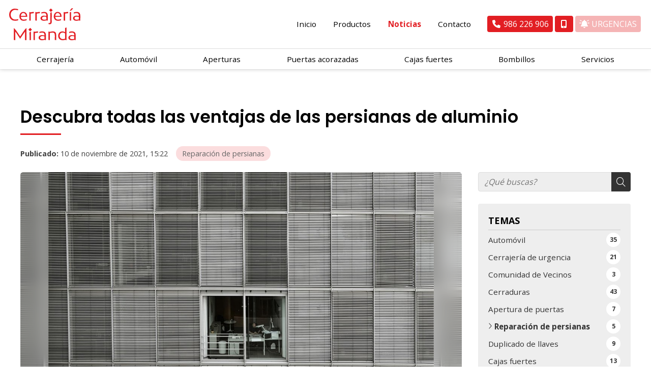

--- FILE ---
content_type: text/html; charset=utf-8
request_url: https://www.cerrajeriamirandavigo.com/descubra-todas-las-ventajas-de-las-persianas-de-aluminio_fb49249.html
body_size: 32052
content:

<!DOCTYPE html>

<html lang="es">
<head>
    <!-- Metas comunes -->
    <title>
	Persianas de aluminio en Vigo - Cerrajería Miranda
</title><meta charset="UTF-8" /><meta name="viewport" content="width=device-width, initial-scale=1.0, maximum-scale=5" /><meta name="author" content="Páxinas Galegas" /><meta property="og:type" content="website" />

    <!-- Carga de favicon -->
    <link rel="icon" type="image/png" href="/images/favicon.png" sizes="96x96" />

    <!-- Pre-conexión con servidores externos para la solicitud de múltiples recursos -->
    <link rel="preconnect" href="https://ajax.googleapis.com/" /><link rel="dns-prefetch" href="https://ajax.googleapis.com/" /><link rel="preconnect" href="https://fonts.googleapis.com" /><link rel="preconnect" href="https://fonts.gstatic.com" crossorigin="" />

    <!-- Precarga de recursos CSS Comunes-->
    <link rel="preload" as="style" href="/css/normalize.css" /><link rel="preload" as="style" href="/css/main.css" /><link rel="preload" as="style" href="/css/header.css" /><link rel="preload" as="style" href="/css/footer.css" /><link rel="preload" as="style" href="/css/components.css" /><link rel="preload" as="style" href="/css/fontawesome.css" /><link rel="preload" as="style" href="https://fonts.googleapis.com/css2?family=Open+Sans:wght@400;700&amp;family=Poppins:wght@400;600&amp;display=swap" />
	
    <!-- Precarga de recursos JS -->
    <link rel="preload" as="script" href="/js/base.js" /><link rel="preload" as="script" href="/js/header.js" /><link rel="preload" as="script" href="/js/postmessage_WEB.js" />

    <!-- Recursos CSS (precargados) -->
    <link rel="stylesheet" href="/css/normalize.css" /><link rel="stylesheet" href="/css/main.css" /><link rel="stylesheet" href="/css/header.css" /><link rel="stylesheet" href="/css/footer.css" /><link rel="stylesheet" href="/css/components.css" /><link rel="stylesheet" href="/css/fontawesome.css" /><link rel="stylesheet" href="https://fonts.googleapis.com/css2?family=Open+Sans:wght@400;700&amp;family=Poppins:wght@400;600&amp;display=swap" />
	
    <!-- Recursos JS con defer (preconectados). Se cargarán y ejecutarán en orden cuando el DOM esté listo -->
    <script defer src="https://ajax.googleapis.com/ajax/libs/jquery/3.5.1/jquery.min.js"></script>
    <script defer src="/js/header.js"></script>
	<script defer src="/js/postmessage_WEB.js"></script>
    

    <!-- Recursos JS con async. Se cargarán en cualquier orden y se ejecutarán a medida que estén disponibles -->
    <script async src="https://stats.administrarweb.es/Vcounter.js" data-empid="126211A"></script>
    <script async src="https://cookies.administrarweb.es/pgcookies.min.js" id="pgcookies" data-style="modern" data-product="web"></script>

    

	<!-- Precarga de recursos CSS Comunes-->
	<link rel="preload" as="style" href="/css/noticias.css">

    <!-- Precarga de recursos JS -->
    <link rel="preload" as="script" href="/js/noticias.js">

    <!-- Recursos CSS (precargados) -->
	<link rel="stylesheet" href="/css/noticias.css">

	<!-- Recursos JS con defer (preconectados). Se cargarán y ejecutarán en orden cuando el DOM esté listo -->
    <script defer src="/js/noticias.js"></script>
    <script>
        window.onload = function () {
            Noticias.Base();
            Noticias.Ficha();
        }
    </script>
	<script type="text/javascript" src="https://www.youtube.com/iframe_api"></script>
    <script async id="ShareCorporativas" data-target="#shares" data-buttons="facebook, twitter, whatsapp, copy" data-style="basic" data-showstats="true" src="https://compartir.administrarweb.es/ShareCorporativas.js"></script>

    <script defer src="/js/base.js"></script>
<script type="application/ld+json">{"@context": "http://schema.org","@type": "BreadcrumbList","itemListElement": [{"@type": "ListItem","position": 1,"item": {"id": "https://www.cerrajeriamirandavigo.com/reparacion-de-persianas_cb16093.html","name": "Reparación de persianas"}}]}</script><script type="application/ld+json">{"@context": "http://schema.org","@type": "NewsArticle","headline": "Descubra todas las ventajas de las persianas de aluminio","datePublished": "2021-11-10T15:22:29"}</script><meta name="title" content="Persianas de aluminio en Vigo - Cerrajería Miranda" /><meta property="og:title" content="Persianas de aluminio en Vigo - Cerrajería Miranda" /><meta property="og:description" content="Cuando los profesionales de Cerrajería Miranda decimos que somos mucho más que una cerrajería en Vigo es porque también nos dedicamos a la reparación de persianas. En esta nueva entrada del blog vamos a hablar de las persianas de aluminio y de por qué son la mejor opción para su vivienda. " /><meta property="og:url" content="https://www.cerrajeriamirandavigo.com/descubra-todas-las-ventajas-de-las-persianas-de-aluminio_fb49249.html" /><meta property="og:image" content="https://www.cerrajeriamirandavigo.com/descubra-todas-las-ventajas-de-las-persianas-de-aluminio_img49249t1.jpg" /><meta property="og:image:url" content="https://www.cerrajeriamirandavigo.com/descubra-todas-las-ventajas-de-las-persianas-de-aluminio_img49249t1.jpg" /><meta property="og:image:type" content="image/jpeg" /><meta property="og:image:width" content="640" /><meta property="og:image:height" content="480" /><meta property="og:type" content="article" /><meta property="og:locale" content="es_ES" /><link rel="canonical" href="https://www.cerrajeriamirandavigo.com/descubra-todas-las-ventajas-de-las-persianas-de-aluminio_fb49249.html" /><meta name="description" content="Cuando los profesionales de Cerrajería Miranda decimos que somos mucho más que una cerrajería en Vigo es porque también nos dedicamos a la reparación de persianas. En esta nueva entrada del blog vamos a hablar de las persianas de aluminio y de por qué son la mejor opción para su vivienda. " /></head>
<body>
    <form method="post" action="./descubra-todas-las-ventajas-de-las-persianas-de-aluminio_fb49249.html" id="formSiteMaster">
<div class="aspNetHidden">
<input type="hidden" name="__EVENTTARGET" id="__EVENTTARGET" value="" />
<input type="hidden" name="__EVENTARGUMENT" id="__EVENTARGUMENT" value="" />
<input type="hidden" name="__VIEWSTATE" id="__VIEWSTATE" value="ji8pLuWC9lzNudaHjsVFk2DGnFiCM06s9zx1/2vjAwotPwYbKWOYmQ9nvdWl3YMPehz7YlyRJ0yv5tB9k9pqumCWkpFOezJlcEWWZMIhX+XsdqHYgzir1VmMGte1Iy8fUjx2Z6oWvxyz+hqiS7mbLHPzxhEn9ClqjmBNVwAygHrZSEpouLfWg/bW8Um71xa1SCV8VheEQcDY92qFGxjHgfSEGRyE01+TTxCbAV3F/8OC4ZFiCIL7zqVz03kPYmRwfHB1+PkbseSLzpm49I4/2A+g9tEQsyJcYLlo9xwJpOgiiv0UVN0qcMxEnS35F4/J/tUOeIcW/IiK9M+p5507uUkznG0TVSetHIHTOojJD/3oGFv5mHchTXXu46qsOQ8ZRKZtAPB//PlAs7bGUrcstEwx9bfVkUB2ueBcz8fjva1rAXEmKdQDxVCHy5lrz9f4CmUKumAHeOOPfyU1fmuX3pbkIV+JnuVUnE3E5CwRIG+uuj9lrRP+fipIRWI/CULllGgCQ0a+XhhrPO4dKTtsI2/FPO17xpsqRaOpR6w5MQ6mkCKGehxvLZIaEee2WAk0eAQojCdMBkzCm1ITlroxoXqLLljQBELAjxQKmsoOxlrtJYPO/[base64]/ygNBj8snDP1o4zFB4O4fnRWYZ61mObbnKN0g9WL3yNZpmldS4BsVd5Ajd0I4fhDbCdSPBT5kQl4hxc2kQdWY7CpgEJWRM7vuKzwWTVNASIoTPqJ3RmlCzHiRmG/gIc3OhVgYB2Viyb6hmkuoSWXHl5DoeuLVHRd1jmerFZyQfveNibP5A0EAzNlKkU688Q4VifNPLG9R5XAi5w3TwWikH3SwsgVutbb8eaOkjkRRyGtjRiifI4GTxv9SD7+/KSz2w3CkLqShjaO6FVpocDdr4FPz9jKa/WRprzmqJlP/dqH+v1yRsOL3wU2e5GykWRZq/WwNgmpL095mqlsHschWbL4WS/Ze9/o3aT182r8lNg9DZ4C0YnGC1AF+/u4uPexr5e9Vnh4AjJ6Oxhd+UF2OgqpDwoT+hpqVDka23O+4cA7n3MSCgYQ0NKFRa0CnA+unG0XBBIRQU51gqQnuBEJRr6HtzeBqhTSCtSyNcITd5vwyc46Lds3WK3jOmQ6vw+jPf4LOAs5Jr/po6LAYOuBDGZ6hTElgCSfVDzupjJtXhLg+jdOdMNKVAYjEl8YKLCm6FryKQ4Hy2piEzt56GWgBTZUkOFcwQV3gc+MF4dZ30JcdVJjj6bfNflR1pe8XiapZbOUWxV/gC0Djal7I5DjkUKVJcEMkmhFVsb5WzF6swkLv+ioz5Tt+lrSfG6BNnPmRBbYXBk6Nc1vdFAEJy9uUcQAZ4wbdA2wpmMsdl1CHygwHUiUdAUnzMbnZLMSx7PKvrOkkHiq7gNFj36Xil9zbVnBf8GGYaGmwVjN8c+/cx8Lh4Uqu5zfjPItAezoQm+vYvT+6vRiw+lGhRNnsTxFEsrJNUgZuItJQANHqjX3eMUU09IcdfD6oWDJbbpXZ1wWRwtd6/Efg7She9eS+4RapDl51Rvuaare8YO37iOHm9/4AkUt2obJgrPPttrUDAIFEnCBqGcSvmEf+1Yg59AHVwfKuQumVnAKKkFnsC5S9YDSWDRpTrziFCgauZb+7FDn8ZGUOQ69tq/yTBZd55JzlfLZ81l6gLMzWtVV7BAWQLqz6wOwTs42HXvs+7Sy8P+8X4WipL+QDjv7ou3ThkI93Yv9va5R8QoguDfkBt9BGPUEU0CrJIQtaELAnfdJtFhCtp+6vTlVATRHeSN7aIxTuZETExkTtB1Z+skA2DJFkgAT/7c8JrXLN9zH5lXja1IKCdBWCJTcg6TO1pXncm2ekBmhMRG1a+AxllOOIu4ExUG+7hw7qQ4bS05FeZBmduGPMl6TPwqDFa3HfXYt9lTenPzh+DMbL5KZKIcwAYXftnCo6qf4G0mnTAbLTAr8Pf2Ok/lf18mD1rscrlMPAWxWjJqTrHDSzf1LJxIHqC2dbX2u+C7dEEEOH2rQy8BFgboLI+eLhsfgn7mM8BY6zU9/2GN93TrP35SEOUIHi7P20jG8+5CzLt5N4gMvKUzg8i00UABfBeq3SfQ5cVJHPkw6G4Ka3i53DWjybHrl+eL6/ncbbrXv25wwGit7TxFaaxJ3AH23q3xP3BMVX05VmDI5qlYqMiYmtRH6/NCnSEWBRuSwgSm2TwDMqxuQAwstl0wbI5TyJ5bPDSjm4Kh3C2XD1GTyQtICBjllgeQL1mWnLpurqPNsHIrsHNd5qPeYKRSb3PgqUOQoxc9r9cR04BNZZpW8DSq6JOBheREMx3etzoIwM9WvbdK9sBe2NRcYyPh+oImL6ADj3UAkbGFIC6lO+Gaj4pDe+6lpPqYBdbh/Sk4NY8hdZLIdA3bLNr3+LO4ZP6f6gp5O+teTY4uN8O7xNNBzVEutpNaD0zPy4xc2vIjVLA/GpnQ0Bz2RI0N3w/B9EX+SmbhPUK1Agaei+ZizWl0iyi7SeVahfAOo5+5cEzYN1XaRfLGnumie+Wbt95q7rEbx2S+XM3XataWEaOtLGFgcTdS+gf1bTTUxg5Yy4IlrbArq4w7UoQwnx2dih1W59f0/ZI545l34n/6CT7/b/wZNgbaOfZCAma7X9aBIn0o7G7U3ua7CxG0ur0EJV/wHXYC8eOj+P1NFi+AJhBxv6Qfs4dyiW9IlA0i1UFti1LjsH/j5e4aeG+fgtQl6ha4AF/Xev5DVAHyQEGD/kj7dA+M8GV2y+sGgtKusbC9iHUHuLTPiVm8pWmbC5bO07zKh5siM/GNf0ATUfSXqXrgCRxG6R02+zZejIdwuHIbwjFvOrsH/KDp6JzhDl0t6HHxBoeuHzI4uI4V87A3Xsg1Q/CPi11RffQNv9v30DNUacmvf77XDskYWT+LXtwszmcNCVU+hlZSZWHIK8XQXcu+w/W1F8MH0+CJtyNZqH+V0AcQ9Vef3DJC6MnM9COnjymhhOmlUgQmjoBKKoaT6MrCyGrvUzAyC/gBard/0guykOvpd5mqBX3nGdO7nypWFbUFMDXK0DYbjuMT7m7gm4dCD0uPi1/1ar1In6vHuD6vLbeSpAwuntAAR/+GY+c3fLJ3pL70luicEMJhmlVtfDt5+SjlB0iF1Ar5+rvPaYU7K4SaEgUz/iQEm/GSaOfe+LpNLfIuXqAIkieSyPlkr9PoYTwyj3Ph9coazefwtelEjipCN++6SKFCDkQ6aEVnuuB0zmPe9ZLq+lIFyFqRUSszWD4wDk13r4wJJTqf5d8aN8qL/5c3tQ1OJa0H9lohdPHqwStMPC3hou6PQGzU/QfhpTH7AlMrdS8TGLZ4s1dsQ5i939CCfem9cuIVtFA1u9h8L8tn6AodDtchtolbkx4AG9PFre1jMJRwTOOrJNOxFtfkCAddwbgFs0CLSkKRKvfPSLAYiwaVMN4fwjkgTCUVElNvyygF3WnqsHrFn0Vj6FGQvF3Eh0bQcjy8ySIhDznQhDTMa2SwaMB8g6HoEgzL/HSK7nSHtV0tghX9ILaLZwVEkF/jWxh4vMFJZNwoZPYCXKUekFlR5h351Te72xep0k0wse7XB1qmYlJMMaEKeWWQEWnBd/tM7qpFsIzOzRpjguV0z3cnOEqwjYSE2iIxeFJ6CWXququ1+lIJ3fnmz5TqplenVtnhkUoFs5VAi0Dp7EDj4RdOBKIMVCRRJjidzgHu174MwwV6blgjqmm2mxPXEX5bHKoVVMRcmL7XowHIr0PG0ovb+MFsmtJTnDyWWAvDG4/qQ2carY47hmMZK1Q5nNqIDua06tRA+AXDrr2G8arYUW5kM1e9yDNAijBG2w4N5j4sq/HCyv3PcRNgI+xBSbXBS1jALJoEWlcfjWm0kvtq7CNto22daQBf6pcxE0k45Y+EDwC9MpF3PZ5P0/2OGnS/a8RPKbjt9HkvGgzFcjiD3lKJHftzokmvGtlJJRsl+PfPz51CCHiFiWvyGTq6wu3Y5vbdRExrwkRXqdPlisoG1uPAtiwVZfQhd6nleObcmmLpxNApiAsPJloYbyeRDfNz4I95oiX87jM7YN7OIE2fpCO5+cnsyTfrQ2Lpt6a/j2E7WD3KaFVww4Ce5jpTLrlb/UNe5D7DB71j8yJU2DOtMLJk6e7BxzXkpa07V39MoGFznD1kBrXL70t+agv9uaCMB12xB5+/VL3k9a5nMPJvB+hwNZBoVDJLCSmgCgpwcn+wXLsDXKUnaiM0KuZ4SWs+wsmJCrZh2JN8kx+YgoaJMUCYzETxvCdt5DSYsmZoDBH+fR1/5wRHYc/hluUHGpd4NRSYqe2HQoZJyxqe9rD0fHwI+tCIGFUsSdqwa/Cd5h8VAXfnRqIOJ3QO9sMcuXEzVyqmpJTyUbBAPvvh30AW0YJkAvN+TciAQi0vGu89M6MHoC6DcGx3lVsgaL5v87xng2/A07LEcJjBdu1APkxEUyc/jWfw+O7Kg0YaikCHYmqFK/aiNBSaDMZiZYc38VvpKBNVO0RdkI/bdlIuxS7iv87TWB4aaoCXD07Xx2YQYcmQRCTs2Yz11nxwua1UnkDbXf4gM5Tb5RIHpILbq6DOOgwspAWkhGo9MoAeQu86rT4rDotJ+smN3/BKa+C2SKweEugd1LMA4tYdGz1zaWyDeHTEQEY4MsGIi25G/D5xOduIgARCxrXdY5oe2Y4FO+IlS8y4AsCVaYotGxwIh0TY3tXYW++I0ey0YwuR774D/[base64]/74bVX4R+ofks8HhOlmhB7ZzKUnABwVe2u/I2w+SDLzENC2uzgkHEgnZs69MePszsBpumSEV52iV/5542tvlpemorjyjYyq8K9hfN9jhcOq+ihMmGldKayE1J5dJHVQIvZ+urNxGjy3LbFzqIEietGr/X+GY9Kvv7z0vte+Wh5AbehYmsFR3alRKa/lM7hpW6EXET92Fu/x1qN+isFRY8O0XgtX73VhiR06+7Tfjj+0x1zVL7gzq3LWO7FK2JnyBaqLFuD+EirPUgHCgGGlnQSg/0wWKci3QG5mjbYTW0EdtDhHjvwAj/cYfY03dHEyIc2hnhcR2+nWXYO9xAqJeSHbHFhWQp0XTuzVnrx0ST0p0oYzlvAb039aFKLq7tWGtA91AgXvErRcKRYem9rbYS3PdgasF5xaaymHVuW4ppZeFMcyg5thATWTqk6eGyTE6NtMbpTyH61Ct+j+2FpKd7qN6jZFQ7HLVnZ/+rT5CF2wlXoVMPHCi2by3h78XAP9f0VMH6lYPu1ZDb0EPfE43wtcQwbOuO/HsF/JE5vfxeIPKBBw34aCvdHdfaDp/emG5u2NbPtU/eaFKI2c2/rQJYkm/WjoK2OM5fKYHsqxC0kfb40uYf8GT8jBwbIbaQ9qahtbx3NvMR6cmFgfX/6lrRBhJho8mil6ALgCNLKvI3eB2dDV8PJryr/aVPB4SoGPzJZ8HCwqJmelyiYYaP2D63oDGs4AesMs++Ujh/XQ0xhtLrumbGrJg8qGqqeCVPx9pEuViBMeTH0hz8z/GSZCtHLBPmIppQDxzqb3sj1/CFNif6j5Z7LVDJ3mZ7gGbgQ6SczGgBQQzBFg5BDl2Yo4bHyDhRku0ascku3wzZl94guCFM3yrwBlHoLb4FNS0S0cvSSY/7N3k2U35PbhYFQSBumTYl2IbSyAlXnPuzyI+40auMKLKd8hSPR/VmROvCsC2Kw+Kks09XwXe3rOxNRj4W9vtnUM+/LYW8OGtoNpK85pdZTbm6JJwSOksczrJ0W6eaIJCCdorr94X/[base64]/08z9+kqhQucUgjag/+uI51wpjAGNaD1tj6lvT4NBLw+i7qzO2+rSsEXDkOYBpLeBowDcKzDMl6KDrNzZ/gYqRqacOu1ae7GHNHsfj1t/[base64]/CqkHV2OtDUaHWz1r9O2AwOIbz1zi9WNVWc4hpLSMo59mhQmKe//1D/uMjvPFKtTJRbWXNk5A6Feh8RD0of5t6rsd5M0nMpcptF5rw27pnPaVfvP+iMuj6ew2qZdNDtTr30aXxdgjSa6ap5MfydSPYlWNy61uCaTDueoY+l5WiMq9YteA/kf7PXn4ct9FnhPwtuUfqU9jt2hBqlqmAXiHhF1Mdx//8SAN0fo1BdNZxmkDwGK50jGA3pMo/TNMaNd8HCGF54isTh2JheJGdPLc1YsAyui6XO1P0UHhOyUpl466AsuPd+J/1VZCKRNqW7g5CFQ6BxU/YsBTyF+b/VSilw/87IkgRJbue2c5nLAoGBoNqdVBElInCaGEsp9XLcf/poedHqw2cP0aaJ7GQTC5nl+3QGoRxymOZAH0g9aMzFoZ3V2KvRMaXH4GHa6EOBci9Yv/+DXTjsDydewT59MkOlyUFIqFt24dyUL3iMVU1nqJxyCmhgdojMEHZIAZIu7n8q4+2lG7od66+vxkTI57vpQNjzEIUw8PvsfsNelrCELTrAbj4+yqjKgKP8M7Z6JROvaiqe/gjE9pXFc2zagIFtC8c0a5SUvDA9eAkT0B22RafisD/HfJ/iqhbhYwGbLcyGRpXuFk3IvOKlxsWHgASkJ77clMmFGtDqXpz9RXvRG8K8aC0SK9RT86IhayGqm1eTHD5/k9EDsNLTflNd7TrU6bpAEvfwcoQfXR5Oqk9GMVhwrnGx92coKLCFxQxPPp1ViWoDm1iUK2ZU96xHzTd8JjBv/t08WFNBtgJaTTnlfaLWtLW1ywr5zBym4vvd2DKUYAFlSBj4wOD1PqM05HAT3U6vJdXHlS9PFjF8kQE+piUXt0RtRc+Ap4m7oqwJegPct1kdORAZeiYXKakk8KIiUtVoavO6Hr3t8BuGtEJ+uIsCnj/9PqMM6TNy8XC0tdt6v+ZptMRSW+aMB4WL5kI2xzh7beQ3wb0lPrpkO2PtsmuShWxpxd6huXQryqZGIcITYQYZ6Z06jMkx1S+VQLq//U02zAT3a1DQaw9xmfMU8MFq5XXp4vJ7kXElKRUXH/9ireyQsMxw2509G4UlUxnLc4MJTZJn6HpjCG3Su4qP3qAjDEvWzwRfNKSQGlwPT4m44GchrKY47dVAQKTjfCvQWOhudv4uBcj2XFTMRXZvxoTnlryQdgIo1cmC2Q43z/ftZLD/lGudPmqHq5nbUya7vqJqx6k6NOtZtXDAkaF63XHNhNDwl3Rw1Fe6jgmmVKjIf7XzWSdxwWmmbB5RkpT4ROrgMszS6KNj1rFI30Cw/vqRuLbI2gqeaphVQp78kxX2CBWUHTnK7MNQA2+TjmqlebBhvDnuS2VglZqFQO8RrKstvHaA1jMcN67SGWjWoBm3RP41C2kOhecirA3b8pLbwpX9SutVmQG7EKmKbqi3+psBJmRegLLLOczAoYscsGBEOuJYSWp6E+k0At1E1JyqCUKCIkMoMEIxid3QT7vM/lEq0RtfLyIDpnmP8n2+Ev3ibxoCAwOHBKdNF7IT2nQbHQPqdLgkeVk1jsI7R4p7YbRzUQ6pPCBQcIUI5Syb3tREnXV59WRrl/TiUBjzQwrOK7gS6BTXMTlnFPhkWq+eqYfSI+l25I4B0oUWWwObj68IxxnCiwsjr7QiX7MUJoiQ/1Z9ecKEd3PAjXhDips1NGmVsTY3dQwzE+oPcrfekZlj8pha9WkoPZYuUQn8BKQxaclTxcdsPH5CByvpHJKl9A/Xw39tLwgmiMndO1XcIRQyhBLKPi/xmQpJNzi1hu77BzNzVmS+WPxW8TXvAgPKHERDQJOzerRir1uJuPwW/P3F5e2Pr03HwGVgSrOtigcc9jg3QJo9MT578U2QAEYcpGwwqNAPaEQZ9OPq4m7RwwPr0uT0YyjOou7uIN8x/i6yzOnKddZI6cpxYmI9LDKcnoyjkSfX78b5mZx0BLhl++L/rtUNwgqyA+HuO6fZAwZg75Co2AVvgQ/K2XRw7Nv3lBUEzWtynhGu+9tWESiTOnFUqxNWwIJYMyKSzYEiaG6s4u7KAV78NFo8usiP3Igc7GDxbFkHdy7aC/zV+xjmMZEmOXaHASxTVtiX4qz9P7csaTGTLQOxL2pjxEdKeSrqRiJvBG6+j0LwVmIddCk+98YeAuur8z/lE122mt3fOAVii/Nmw7/a0VuBm8av/6PnduU7VWqd1yABkLvCgq5EvvbZ5f8a01vH+LZtRD8iQhfnqwVJ+fJJ/Uxi67np/GGlnpYHh1uNasGR7S6Y4szQ4fLHKAaI09jJ+kehLjrH72liEcI6g3suRc5PwDSzfBSaZBvfvMwFqYDXZHJjuVptHNUV5BBCjuamlcfTtVyAp6efz8wbi7fkm25vHhZvVg59g8gqdLUJ2KNJFMdvHHastYfw3SdwI5MAlIrPXRE/[base64]/[base64]/[base64]/eoe3eooW67PnxojnodVsxtwtM4cho7Z5vOr3DDG86ARPvXFB2vt/LhifriGCIJ/VFgwQO4rjAG7gmoWAWRVb9K/[base64]//wsvKmrT6qHhq+I/DcqV/pnDwPYbT6nqooKqzLzQ0nODhIsrjn9OVTe24ZB+Hy/VFxKmfEnDuX1bFIgNM2HwYPt5rKMLeMordJmWX7TBnls3iUHp8b9jAn4DF5iv5f81KjZf7vDAmY06J7+422U8FkQjENeOpZGoAZ3jcGLrQXZMvFFLGoFLFGct/B2Zd3SedM4R9BxcIqcJGVMdby7c4/LCYjX0IAzboJq1GQkT9a0Jm4TFJs8vb6G4RKBjqgAx3mrT/D8NEasclBMogM9BAMO4woCx9tnOcoYXwv6cOH4BhHvXqMdgWI/2jjxSTdfzixEw5WEiKrg9NIxj3aqO+mimlSzP2i/5j2dJWcexqKaWMx47FBtFl1t3E5oKVTP9MKK0FcKAG6N9ZIYzV/R64GlaOCsrSi4Ott2JUnvsxqKArzykcM+nYPvufkBHL7zBz9ZtoLZVkAPFj50NcJadv/mkXsnW4YC06sgsFXqkwGQy0XxjJdnlsjomU/cyu08Le/yQafot4/JGZpSoGKtXgoJzIAWEdSZTmozda0K5HRsbp5sbovjMrqBzc2ftIMjf1khzMs1SeZqqEN/QtSXVNiKrwYYzdlMYnXxVE5eWGzDzh/BJOVUNMBq1KUhSGS+hEmEqnFPT2AIU7gWPuDcm0OJYLwO6pLrR/3nyzSAFgfoZ1CGzyBfXK5GmIiqZDtP8vJfo4ZjRKGDNFKmloT+ck2zR7lUr7lVwQi5WaQXi+zrwhi3H+8TuVq2GKmp2snH6BmB2f5KYukPYJJLhBHfx8KIF/YzCjAAjqza9jzM1oYjaP2FT10uHvQDprSWAIHqmZhUegQbg7Aew7YCRqlMe+2QLwLchXWtrMMu7tA0jiMznBGOaNPPpL426TKUY4gO5/AgmuaKTMzfMBeCxQPKSZl6D8jlPMCNMgod+97grzJFnBZMgF1Cg+gHVr4wEYYXCSZMDgiB2MH5kSGnU191CCvv/D+b0DQsvOufcDUHHVx3K2NxQM7R4skukS3efcpUGsELJMEu+iygo35/+IrGupkDyGkM0R3vsc4LXbPlVfQA3qe+r+LUjxLpmHH5LLXmn1xEgsdxZqwIPr/xO7xVsF8SzcfSU723lY0u8Y6XSu86n93FVRucnAawSLQ1wbX2dIQoJKayZh063D1FiS1gLBQ81TGmQ1ldDv7AwH1c6+fnseaUWmgHfMHiQc6Mg+J08ct8Pd9yGO/DeJEG3AlMdmvGxx0R3oUw7lSDTcEccWCXnm5VJfJ4ybH/KYOoPt/ZwtY1lhEcAd7tdLfD9lWLkGHcbgZCVs94EAokjnjSXHybGvNFiOTc6nngSWTzYdtd8gXUKGOU+FPAUgEpCtBkcp39jOTowfj89BzuJbAi5KshRTkl9aOHNdOMURvuwb/jQJiGjGal5mVhdQ5sRPif+l0PSu6CZ/UuZz4RnDfRDbJ4mCNHw2f/DD+k5i7sZLVTHy/z7R4UaFvaHWhw9Qm8G+IGswUtsC5EnFqxwITH1+L+ZMuICne6Gs+bkb4za6FcGh6AP9Dp0tL17G6fR3niW+zqYgwAPo72eooHorBZD7REyPO1WTHSbtNaWv+rTRjObyCzf/KjW2DlJ3KmNMYDNeJ7lSB/sihfwq8W7alfbKOTmhBbpw72bxG7wheuWYiFkOPioMmttzAZoDbBa8FkRq/v4ECCg0mufMt92K9Ttt087Al62XD6UmCs2l4jsB3Rm6Zs69iJf72dSFlYj2izyHv+2esdBrslzCBAaA0MDPsUCQ21pzivS0191fdRqiRPe8vPSBaXBQPjFIFdNPvnxPCaxOjuPmfKD9zkhipaudHYytEtaeThNzVi4NF/Cx8TVGRyHlH7AY6yshN+YFnoCuEmSDhlsOH1ZfveEYkHYSNxH0u6ag+tRb703FutX0ktta2cPaMh3w/aCmLqVa9Z1fxw9F7wVeFBgeldPL4J9d/c32bKASEqYqNQTyxWqy+ZBAd/fM7WjSLlF3zCBVp3kufW4ZX1O9Xbx66D4HKFz3za+NemOOAzwNr4sHVWpXWpsFcc5zfQHY7jtQW6vzCYVbbJ2GLw71UzdFkzAowQFd4P8rJPWBy/g2F0jzz4cjf3VjwxtyKWrcLYA9Z5wweTX3xXyaOyB/XkJVB7qzVc+BGgvlXWlFP4BX3bReDhQdVEoEyidhsXXVEoA4aUYVfzMn+PzOSXYC4Ksl/CG51azW1TotloaH7Kf+Ruwe78rJX2+xBokvJEYsiH6eZlhvrI06qk6wMJ1lkuQHomiersV3vEw+/[base64]/5uq0DuanvNujlZeTKS+iYrYxrkOo0z/WGdMAAO6ggEz5/ES/s58QkeYmxN29aesbUi7VpZo/Fh93RzH/TMQOhrNTlC2MdCLFRXePHWvRXDsBXqvAH36aqRfwmKa15y0hMCqWB91JlMHv4Y6bLYMusLh+Is0Lcfz95rjdmVqOAeBWNl/r4jfibEC/ZfsclXGZJTvZmRAjp0J2QL9PURIbq5gCTaZGnHMDMSIirJ3uQMyu4UNnZJM27zgUIMS+J1FGhQ0fHmNmJK0pt1p8HsnUNmE/29Fbrf09O/MZtfbWJqv1wM8IIbUkkp0+VrFmy4tQWNwMm4w2hnXF7eYiYmmpkcld4xFJ+x2cu1yZx8qDBsIp5FMOxtaXXexGwI3DqvxcC1JfwZE5Kx9G/8BZgkT6ka3FG7G4ti/YtxVfyvadHXAodbVJplPp2Hq9bDpcesUbY/8SEvid9f6Fh3A1shuOAIoR1VOIIB9TYtGn65r8Fl+wP25jCPYSAm28E1XhatrM3PnCKQYprRzcD2dSpkfJptgPV5pY5157enDevrXnmMx81v8Dqyz1i352SDkmrvsmQF4b6dUv+tNKhIHo2tj83Uj2ICtqwehQrewwgmeghxaInWPgE5YxPwJ/LxUdCENQgSnV6I+oSNLR6tuG716piPwhQusp0k6IFjEwGze+UAGSrUX7fJ3qvx0hOGq4fhmkVrAXitqhdL+Fp9NB7aatHvP5tequIggs5E8oLM2Ogh16dP63qXO3R2UrW4RepJUBJ/L6UwZ0vDCGtVQGH/Wx3DpWslcuumMp1pzmzecLisUFq4xSpqmPfcetw/zewrsKHv5z1gm/Dit+AjRQExLWDUEwBnfeZjuGQjO57rDPR6VZo52shrk7PFJQjhAwc3sZlNh/[base64]/wvfHYmwOvwv1AeI93glL2stPsBOs6PsHAnxXHjSFegQoMhV8d2x5TVZ2EZl8lXB3Rim3lOd+FsvD2/WTOtbztBUCzVi4NRiN3puNF54LYtP9KoqxV0BllZJOtoL+nn+IAZplxtqd2jPDZfwQyupoSgRUXnZxqpRz68LoaZDnEiteXZp0983dQQJxKZo/FLtBKBsl4AOk59Rz3qz8GnrlOoY5fijd76dRLcA7xUKsYY0N6btCDDbHFcwKGtIZQ0/EPvcGJzQTorpYdmP2D6tJ+mcWkCbs/6YZP2D2o8fDXFasL0kiVEJr2Iblze6SAptfJKOt8aJc57/qm+f9Pff3bO91JI70ar26uOH2DQr4dZWhMo4/UHIYLrpPRSXpodw7IA3ZHiNxsk137NM07qhFRUK/NXB0As8ZXc5hW22/jBiWyKvlp3WKUMN6YJavXGffDM+5avy/c7+4wxBoyc9QIsd308M+hokjSEzJuZQKUfpEJrKZAWBmUXBVRXa7h2heE4cgGsbItdaJu28Y3+v6GH6fwGsGX/vjlnDVbpHtQWhXncUwpcjF62idJm2wOuyri+KGzSq8k0TrGF4+aDXAGhBwXmNc7t+ebnSc5rKJUTvK1forZq917DyxC11D7NXZYR9qPQK4wFSK2OmqAdAjgrEjGt0SG07p4P1lpKsj7PZOCCsgZAfFzm+B9/3Nl+D1wyCJYfbwBW8XO30n01oagdGoKoh4o1ExKDPZRIATWg/gp1+XdqICLviMhB6QiLRP9aRoRO+FmxmGu6oK2pvupBlSjg2aOxQoLBXQbvf65x4ibt+Zo78aeh5Hl/An9pHHqW5n0wNmNF5kGaD4MFDq0oV4KlH8mS1hZ3VzzJ7iykqCg07ROR46iZqKlkVFWSzxpCahXd+l0BwfWz11/o4r0CgNIZl2WmcWOKBQrwh7ECpV42FITDKoilPMzuAl/yHybCrLq6L0lWZpJyTG03AE6o6o48DxS4OWqFuI8Ma4ikYhiid10kF9DcCLI8YaXxc9cWTg8HvvoBSPVWlCD1SByFc/+jwhf3yUFTn5jRMKv4OBpumAUszbgEZqcPTIW3s5IW4/3t630vLaWYbJx5Rva19nmzEi7PQqvQb/94tJ/KJIqDeV3J6FNsJqlKGfL0L1yRUih8rpGmQ3ebpa8Lllbn/Lvv/gpv2f2F193H/N2xilav4rjkk+4zZGrk8KWgK2ZhPw14WE7wXY6teq3P5dqFYDv37BaCxaTht83zYN3g/LiW0ggpXT9mmIYTWKUfLcY4KRFPyiQ5DQvR19FqDNFHx+knBO3iWao2MG+kd6t1mvctNOWJ0Bbn1Rd0+m408fv59X08VURxU+wXz0tlFjOf0IJdAqjx3tiMuME5i0JZFKgFHQrjcL/8WQvm9uv/oGXK/WPZirgrGhEPbSftnt81NI9wXFg99CiJhFJ+brSEW1++whpT1qHLvqtd09b1xFtbs/GI6T4duBr5TrKGJ4Dp22Yd2U1LrBqJhf3E2W/CxH64haDMVXTHWeSU/M2KrhK1xjt0v4AXaHuiGnkDa9c5UVgd+naStP/[base64]/MF7Ox0tD5sYL/[base64]/GMWx6G1BRlM8JLCDJOU0Dx3LIFpY5LEbhP70r9ZgmzjQ+Uf6/93AOrCQfTtEm2BJJwM1eji2kh96pa/UBGaKSLOTdxrSci3a/DWkbSTf/BXtIzbrgUu9M5h8tvPkk6ToDZb4BRJMlDQ97GCSF7nRPZiAnFHlmJyQ+3VoEj7vLXZOWGVQamlPl5g0JKwB0OEsYtN8ouMCMyp0XWM8//Bq2YgpVLDyoQ0BJLOWkGgot6qiN0MfNU+bFa6afiw/yBt2aUa81F/n1GGLIpSwDVcS8sbBti0FzfQ+ZXQp9WTgVL/[base64]/oMuaqAk3XbcOuHcA8Pt5dYioNd9cmc/NguOGmswA92i4HN1r87mnHNdvY9MLGzKMIKfzhDjJADd1uzgKCVk+lsKlssun8DlfG5F2BBe2LdTvE4crhfvF6sY8PAwUGKF23mmqiYV2isXtprBcvw/L20pTl069qHXQce8lC0NPQ6C5csF3oJeyy6yD4fLC2N4WH4xjQTNarHl6E1DV/IyvJvKV0C0/Je/KrMPZP/yfCpEG02vLNHkjtCx+xD9poXSjk9aH0jFDaYISeNT0wkx6KBCDOcZjnD4TgAMV88boiytCcezH9BpG9b6xzU002I1wNIrKyYvUCCwsBuX99Uv7hyIzLcY3/vQFC+CmyAlLGoVmAK6V1GjJS5hSckQmAEBrSUWl22DNPrra0YGFUeaTHZMftKL/DJJkCkvLFVII6CJ7DfCyabF5OF7NLojdqe07LBKHs8lQ/Vq17TBp6xLUNtqc4vo53T7J6Xz9a/KPmGuARMKX3RE7tpRIgnsXSTP0U0NcDLOFNhCMBFQI4OLihr3AIv+VEu5nfn3tyWxGiT75vqKWgjRQSUDcj5p61GGVHUlN+nD9eHshe7Tm6BLn18FnPQMh11re5L3yC93kdPZRXHH7LS5pMvwD3gImSAEnncS8HiVLDhKQtesD4uJlRV/[base64]/H26jzKDGdewCF8OckH/4oUKp1bEqO8v9b59L702Xgv4vcUDQOX6q3WRmXR6mrkdIjoP/Vnuv/AaD4TZTFiyqoxfAi4vPTGoIf6Chs871pzk51PLfEyhHwh6LoaKKGNEscJfQ0oGx7wj82ImFAO3da8+1tW1wszzq6GkEoNwJ9NjVXKUiaJRR1n3Ud6ynrDb3Y+cwQUjYunjoxzCGN0AC66o29s3S0TE5qy9We5W1idoPFwfGzVKjJvS8riRDKvgkY0NP3xYel0/HlnczuMWAyiu33BPujQ9QHLEKbu6l1GL03pgRIYeq9mGb8ymZQs5LSNF4r4I/pG6GTTLnXB/aQcs2UmnJNfTcY7dMxPnTwZLpL5ysTJd7BRQVmU1dTjoRyZWpSYCJ002VQrNfRzvKdL6k/VOoa2QJ3p4ycQ/ktTyCohdW+rQwOAhVbklMhYk6QSCUzUM3BljCWZCRNHD9LBVuzLxfIWNmbwih6EljhrnbAOR+fljqANwKGSo3DG1uljFlx5k/lr68BvWagD8CZRTBcNQomW/flDEHOSI3ALk/fQKvC4JAKf6jNozInfrEe2xBHn1PGtBAmf6x5TlCDm2tldqxqNIyTY4UcdXRlHD4cwhCyBqk6KlPidbZ7n60btz9vXRiVArYmcxQWbkFoajqHv5qUnXMeSJ2Ml2Hn5DSpQScvMda/n2neWNz7qNsZpA2N6thKVnXNNFcc0OWQTccZUvci55ecUg70TzvM4cBeFZE3s7VMLuxYNIyPSjY3BIdq22GjA9i91eVdVtAu46vfDgSVv25ODkLjSc/+3TiIW0c2UgFFSpw8E5UES2KNj5PKgKBgowqPGhbHJ2PWEUIfaeGiEunjmg81bifWZAx+DLR9yuZ0zwBS1oFVRy128kD+odsc/0H87MjLuyPValleSwf2Yc9OaItBGDL1yZ4ykpxwG5849IBExFP1CnJ6t8PDopzrTTJahb+PNl5JiGhVwgIi5ep5lsiLFe2J7WSIpUEgmmiSkTStRm3h/LetzDSTo+ZTUENFawQVVSm75IhwSxi4eDDvrfiC+hM4X2mEuzg4BhylvbDNX+6a+WaHtmeaRtuBwg7ZlQmXNdyS68Eypptof4SzDhM9AUXr1z1Rj6FytBeC6+QlxHAwM3Zj0upA7THoIb7+fA2ZtI8tXHESX3BRnZoNKbecd94/t2FFx57AHz4f4hz9tDH43nzka+zQRM93/gZSOmFp5uc0EaP9SXl/ifmWjk59yMOMIcKLaGE53JQHFtd/eAi80EIf0ojwproBEj5eppE90rlSEr+M3NtxqRraCYBLER1GH3FWOejHpjfTKzEbS4fX20/kpsK0UtIaLGR8+sKqbwZvsgAVMZ9nx/QFLNSMwo9m6qhx6vHtK0yD2NYKieAqaJN3T0xw+fpVT97OBD66Y2cBg6bwo5uheJUMsqLgZDHaVkCPe7uiy2rl7YubpqNrk+F/4XQHrpGmOW5u2+Nc5tk5DtYjxZ98ya7HL9BrSW4VR6xSXNnTITX5IQIs3eREGh2nc2St+e/BRodwIGj+jdJocRANOrGJnVxyHFPCFfSN++46fNHn5Iv/OYcuPowR7c+BTq5mJkKjRgDMFAQZpr7FWTFBOMdSBRndGBIDa0qiC3MLdfJNeJ5h6js525KE/w3Goxy9qOKz8ptwtJlxQyj6xD290mJzRZMkmla20+RSVHrr32SEkumA1T+CdSQpF0yWEscNAIfgK5A4dlLXG5yV9PvbjDwFbsoqltLXWth0XSj7clbgH4iBHUNOryVqGVcbFXTK4thoQj/8OGdAW5VpNdzB0r0Szn2l+/nQZ5lCoPwiHWtBX/Ts9XFb+SmJqNqEE1TrHewjo+2QsRG2Uu3cVbRzYz6kw8sCdmbYbvg5MOBGjRKWSY1U/NcbYv8sP9Rw1oKMV/fWpA1bB6trpHUeC3tyoCYIY+zWCW9+afzZjrkJIJHtMJRZIjC/WsGkEq8CxdORPYqF3R5PzypPgO76fSfKNHmYO7F5ux7L7qcgcyNZmGwKAY+Dvz/GqevlG3wDRhdDj7W72+D6gDiY7xYfppki3jdROVQHIAA+vPPrG0kfF5jqsF9yaAtaJl3NHjeZEbt9PVfNHAfBQ5OO50/3bx8XL0XU1kuAautyoyqNdRzq7ZH3DpQcEymcP1KqiEsOCQcvYqMER5cEhMA/bltjTkc15Sx3KUA+TXTrmkR0tF40mOUAhhhVOnzeHcbpeVz5homgP2w3utYOlcP7wAxP1p0x7igmxpG/E5QM6J7Bj5qnhqGWXRjgyg088+U/[base64]/+c4Z94wbZEMYRpM9cuXGn0l9aDVjFOeDgijuRknOWC+XsG64EGueiaBFvVFr58/4belho5dFEfFEkAEbOUK7DqTgKybvGDDv1d2hdQMn/z3+hgl97vkCv51tHL/ARjW6ZdfGG6yzyLeYTYVXARktzEJ2aKLGMm2y/PsQXcUgtd1o8jtIL/AlY+cZahdnAHQ+av/Oivn4iWPyxhHtJaIRQq536UT5tbiGoxbUUDp2H5UbKLz+bIaqiYkWFVjDKyI1JWCMehxi980lb4M5xXfTtoSf1TT41VtMpjTlQ8vfl3QsReOatubopJQ6u9zJWMkZtq8B9s/znjzrCgTjGWDZalZCFMAuOoYbzD1mmmjub6Kw7X1QrruwjWuqZrwnMuUMxEBLYfEw+ZBudeImBFrv0U5HBU++6iIcJWJJOXN/52meCOyDvivPz+ZlHnJt8E2LnXVjdXLkqltsdWJri34thz836utJl37d8pXi0QFWjPNBTE6mvRyHrrOPBncvPbxlcdrEOjMHVBpBTfn69xRfH2RE1lOIx6+0u+EkNDnG/J5aRqZ/VSkhSTTqEcl9FsUOEODliqHV4Y8M7aYQ8LYRZcoTek+cX5yCyzL46njYgc5d6JFYXhteLDjToCnYJ1nN4eBvYLQPQPY7YXR3Mbbhlicf+CM5BtrHCzVrEHZ0oxcAAf3yOjlQmWgi6CAERA8pGg7pmKsDUUH9V2HcomBL/+BH4kMR5zru4APdz0qmREjqmB6I5FgM2UqUd0j9CKt5Y3qa3vGF1xVe2g8CaLHJg34M0qhcN52ynImzd7Y19AvJeVZLMWx/n63SoBfXc2LNuKFepNsqv/d95nUOKeoqcrQbAD3GBdYRIMMxV4WV4BSjgAvvwnfyWX34bX47hmnBth3ulEG/JaG1tojrIISOFrDadCDs+8+PJna8GAlz/MviAKHbFQ8Pd5/gW+u2EKFfuIYthwewve2SFD8gaL5PZHQ2WwRlZA/9VTZYA6VIuVHSRPO/[base64]/pQK0Oz+xD+Cchdg1Dnkb3hYIEGhnZQdMyoy3PRExvr6SUO0GfdJbYX3dBMiVdUv76+hfyQzbr0hqxI70b5I/IdUdmF/ibL3NHMxX8rrf79y0/foBGLeNMa2T6uwHcGU6HUPruwPf4gbfrsqfcK1jYhak7eAx6Sr+KMBFiVTMG3hAnI9uPHmLylB84lV4DKrVeK4+t/u+GQuyja8QN/PU2G5QKbGKiMV0YhGmH+DY0TEzsi5xiaQfr8mT4CY6mFLYSY/SJkHCrXCPzw16G5VgmI3gJIR6Kyo2LnLIWTEEHklC3NNFYDkaafp3EIjtXdQs/Xtc5OEpgnbRAows5gf/jhAnPAjxTCVP7x3rULcVo/H9PPWiJBxgalPGnv43sNrhV1zLO9wu1ILRTw4Y6pKSGYHFxHVtrofwjKf3m2wMRu63MtCkM5UhhvobJk626YT3fp0h69c/Z8wLjuNWsAUUaJkc99UYildV/YWNukG+XGXJlTeJ9uWg+tK/lSwbcTeHU9JoinYLbSrlprT7TuZnqQQIZ5y27LV3/I3VzWO/L+UDqr+y98wtqXcpgml8r950M6XAus+gbAP2mPOxYtUH98DzUdcRmGiNPixBLedxXHU63deMTPOxpVg6ID8nkM7qtqNWL/VZucgx+Nripev3n9nL9G5yPp2ECAMcLTF/OlybuiTESQeCks1kHB4FzSq/hFbvBA1MYkqHhlWPGB0g5SyqGhnCoOtVF4bJzO2TW5CaHG5NyXS7SWFeuQV/AU6W4fF1/rH1B8/83h+uOPDjRXTGrPgT7S1A68Lkcp47qfoffcgGAmt6Lt8aAZkqQSbThQjSqlTqyk0cP84g/5YMW/[base64]/qtUEROiFER7xvj6sXR7Hd/DoYjBiOkGn6zscj4ChCAXi4+H6sFbG3WAR8kvWgVD/rp2t4SsRvF0PLZ/Byx2uR2cHPGILGe4LoBSZw+alDBgBvsv0Q/ZYH2MmG4Wta/2ix+DaMNKSDSbbBQ65ye1HzabngwGQlUX7+qN0W9BVP5FZJG0n9Y2K3mgRUHteFwFFYbjfUyYCulEKu7+iptgy7YGnU+iIgRbgmAXG/UhnwGHjrYusd20wrK/VdrbMUgby55xpKHbaX/hYwpTqloS1Gh6hcukneT0e9gccR64YxTwdA9+lCh4Gw6FdMSahau7ys2mqEdeG7bJ0yj4Es2eDsbfEKOYy2z//[base64]/OgamsgLNQvEIddzH20803opyCYw/D2ge274ZQS88SxaNaiUbPjtCDoJP1iVLzWYY9+y+v6gI0BKMVnG16hmfpmUTX0PUsL8/VYOYQX/n9mO4a0CZI69b7X5EU5Q8X/FPHQ115qb4NmQpDPJbN1zR6p/IGpIsZsrF0fN2wcHv4I6unR4RXQ4Zi3Rlgi1/ZEuNoe0ME4oAnI89cJml8H4QDW7U6MZSw9A3HehNiUiD6plmkveTrP/Aur8xl9YCuQWaINwpB4BNehYJCpN0ypyN3o1ffZB87XeblPSXmqWd2aMeV19ENd026HWNzyHATHulX1EoqyEDT+lfmRC/9hT0Y/i2XeSlDm4OWVMA59bZ1p9auakh8Z1JrzDL2CXszrsR3VElJP/vBEScP6u4vRuYj5o0PgqbnHjekti3fNQ9YhZyauDJO0BumqSGBrK5MW4dWi7ZVMqGBbIQPvWr4sim8+R4RvtsmB71N19I8ANXH86C8XtB9F6RGdZOvKGHDtXBLcPhF63i/RYmHfP6PP+8AM2fQdVQ2OX1SI7RBdKLMYplYcEeMnsNfeblJpm5Zaxrae3HpUbUX+gw1uE/cWtT0qf5LmQmS6oNMJwHCWvJg/yblk7oz4lMYMe4Sk37OwjQlkvoeTV4wcUM26IZ39ZtlCA8prGli71nkjb+zf8zSxG7tWD1Fr+CKirV0UTnZZuxIdkFwM4ZoMQsa+YIXyIfsh4Us+9kQetV7RC6LnNbZpQI+GRSDqC/t+uGWYwFXCFOYDeVwU2OxMeN+FCmAvs5LR8hxw3avdtnV3bW6nvQp3dVjUfJVR4lPBTt+gEwfk2cq4zDXqq6hGEgclAGlTXKM14ZshNhCCwJm4nwV2vBoXBlTGqiR3ETfdBJVgAHy9LUNALJb3m06PoXQ4E7uKkpZ2e1tJHqBRTHXY6SFn9/+zk5DHlfKC8f5T7WE7R1jjvEndUmPj2GmDRkimoeKLL8u3tl1v7oiRCL8kwRbucXMm8qHTXr8FVpbsqZwvHbdoj4V4ofLti/wJ5YFw3VnLVFOU70dCIKelJAe+U+hQxM8vuQLRukKQSIYevLhcd3D1ZorwTOKkj4Q3dPgZPfP986bGSIa8cow19MAkc042+iIpuXElos+0s5NfpY2lX/w9TNvXp35p9fSGF7cvnzMZ5OnGIyR0V5g8UsW/p86voePODATAtuDC29cn8j/KbZHm9syWBaaAZb2Gt2TvfbftRotHwOHaOsfoYMVoNgg00vKZPf7kqLVPIKzHhEcimMcbyo0iKJiFZdkqjZCaCkehnIrC+L+vgLbrpmYgiY6mqclFTddpv8GByOdTuXGf3WGVsVuzki00znFtyQn1bMUXyOGmsD2GLmHUeGaEVBY+BqnKIWd64e/F+dMmFsOF+j0c/N/7PzfFfNmUKvt+TUsp9JORhZboC+U31vzcYf7Hk4VPPzWwdJdRJV3bvHgetDQpsW6bp3xLuyjOPVAbbo1iCqxT4CMGlTLgBH4XC5nQ/dA608C4EW0HIZOd1xUWhO+Qer9dFMUm3FZp/HvOj6MukkSm31ZFHmvAeJK8j4z9Cn3jtu3wgKtektQLnBWoec+r0YwALWRh2Iq+vTpruNWVZL69HlcAcvoChj0ucQ==" />
</div>

<script type="text/javascript">
//<![CDATA[
var theForm = document.forms['formSiteMaster'];
if (!theForm) {
    theForm = document.formSiteMaster;
}
function __doPostBack(eventTarget, eventArgument) {
    if (!theForm.onsubmit || (theForm.onsubmit() != false)) {
        theForm.__EVENTTARGET.value = eventTarget;
        theForm.__EVENTARGUMENT.value = eventArgument;
        theForm.submit();
    }
}
//]]>
</script>


<script src="/WebResource.axd?d=pynGkmcFUV13He1Qd6_TZG-pno94EFs-8h3FfyOXH93aVrLJ9CUGN36_dAjn-0J4oJB4E8GIa2Mooh9xRgFXrw2&amp;t=638901608248157332" type="text/javascript"></script>

<div class="aspNetHidden">

	<input type="hidden" name="__VIEWSTATEGENERATOR" id="__VIEWSTATEGENERATOR" value="3B56E84A" />
	<input type="hidden" name="__SCROLLPOSITIONX" id="__SCROLLPOSITIONX" value="0" />
	<input type="hidden" name="__SCROLLPOSITIONY" id="__SCROLLPOSITIONY" value="0" />
</div>
        

 <header class="header header--sticky">
        <div class="header__overlay"></div>
        <div class="header__container">
             <div class="header__container-inner container">
                <div class="header__logo">
                    <a class="header__logo-link" href="/" title="Cerrajería Miranda"><img class="header__logo-img" src="/images/logo-cerrajeria-miranda.svg" alt="Cerrajería Miranda"></a>
                </div>
                <div class="header__info">
                    <nav class="nav nav--aux">
                        <ul class="nav__list">
                            <li class="nav__item"><a class="nav__link" href="/"><span class="nav__txt">Inicio</span></a></li>
                            <li class="nav__item"><a class="nav__link" href="/escaparate.html" data-comp="escaparate"><span class="nav__txt">Productos</span></a></li>
                            <li class="nav__item"><a class="nav__link" href="/noticias.html" data-comp="noticias"><span class="nav__txt">Noticias</span></a></li>
                            <li class="nav__item"><a class="nav__link" href="/contacto-cerrajero-urgente.aspx"><span class="nav__txt">Contacto</span></a></li>
                        </ul>
                    </nav>
                    <div class="header__info-inner">
                        <div class="buttons buttons--bg">
                            <ul class="buttons__phones ">
                                <li class="telefono"><a href="tel:986226906" title="Llamar a Cerrajería Miranda"><i class="fas fa-phone fa-fw"></i> <span>986 226 906</span></a></li>
                                <li class="telefono"><a href="tel:657834150" title="Llamar a Cerrajería Miranda"><i class="fas fa-mobile-alt fa-fw"></i></a></li>
                                <li class="telefono button-parpadeante"><a href="tel:657834149" title="Llamar a Cerrajería Miranda"><i class="fa-solid fa-bell-on"></i> <span>URGENCIAS</span></a></li>
                            </ul>
                        </div> 
                    </div>
                    <div class="hamburger" tabindex="0">
                        <div class="bar top"></div>
                        <div class="bar middle"></div>
                        <div class="bar bottom"></div>
                    </div>
                </div>
            </div>
        </div>
        <nav class="nav nav--right container">
            <div class="nav__info">
                <div class="nav__back">
                    <span>Menú</span>
                </div>
            </div>
            <ul class="nav__list">
                <li class="nav__item nav__item--hide-pc"><a class="nav__link" href="/"><span class="nav__txt">Inicio</span></a></li>  
                <li class="nav__item"><a class="nav__link" href="/cerrajeria-vigo.aspx"><span class="nav__txt">Cerrajería</span></a></li>
                <li class="nav__item"><a class="nav__link" href="/llaves-mando-coche.aspx"><span class="nav__txt">Automóvil</span></a></li>
                <li class="nav__item"><a class="nav__link" href="/apertura-urgente-cerradura-vigo.aspx"><span class="nav__txt">Aperturas</span></a></li>
                <li class="nav__item"><a class="nav__link" href="/puertas-acorazadas-vigo.aspx"><span class="nav__txt">Puertas acorazadas</span></a></li>
                <li class="nav__item"><a class="nav__link" href="/cajas-fuertes-vigo.aspx"><span class="nav__txt">Cajas fuertes</span></a></li>
                <li class="nav__item"><a class="nav__link" href="/bombillos-alta-seguridad-vigo.aspx"><span class="nav__txt">Bombillos</span></a></li>
                <li class="nav__item"><a class="nav__link" href="/servicios-cerrajero-urgente.aspx"><span class="nav__txt">Servicios</span></a></li>
                <li class="nav__item nav__item--hide-pc"><a class="nav__link" href="/escaparate.html" data-comp="escaparate"><span class="nav__txt">Productos</span></a></li>
                <li class="nav__item nav__item--hide-pc"><a class="nav__link" href="/noticias.html" data-comp="noticias"><span class="nav__txt">Noticias</span></a></li>
                <li class="nav__item nav__item--hide-pc"><a class="nav__link" href="/contacto-cerrajero-urgente.aspx"><span class="nav__txt">Contacto</span></a></li>
            </ul>

            <div class="nav__details">
                <div class="buttons buttons--bg">
                    <ul class="buttons__social ">
                        <li class="facebook"><a href="https://www.facebook.com/people/Cerrajeria-Miranda/100063786693550/" target="_blank" rel="noreferrer noopener" title="Ir al Facebook"><i class="fa-brands fa-facebook-f fa-fw"></i></a></li> 
                           <li class="instagram"> <a  href="https://www.instagram.com/cerrajeriamiranda/" title="Instagram" target="_blank"><i class="fab fa-instagram"></i></a></li> 
                       
                    </ul>
                </div>
            </div> 
        </nav>
    </header>
        
    
    <main>
		
		<section class="section section--comp">
			<div class="container">
				<div id="form1" class="comp-noticias comp-noticias--ficha">
					<input type="hidden" name="ctl00$MainContent$notid" id="notid" value="49249" />
					<input name="ctl00$MainContent$imagesettings" type="hidden" id="imagesettings" value="0,640,480" />
					
						<!-- Descomentar en web multi idioma -->
						<!--

<select id="languageHandler">
    
            <option id="optIdi" value="es" selected="">es</option>
        
</select>-->
						<section class="noticias__ficha-head">
							<h1 id="h1TituloNoticia" class="title title--1 title--line-down">Descubra todas las ventajas de las persianas de aluminio</h1>
									
							<div class="hpag">
								
								
							</div>
							<div class="noticias__ficha-info">
								<div class="noticias__ficha-dates">
									<strong>Publicado:</strong>
									<span id="spnFechaNoticiaAmpliada">10 de noviembre de 2021, 15:22</span>
									
								</div>
								
										<ol class="noticias__ficha-topics">
									
										<li>
											<a href="/reparacion-de-persianas_cb16093.html" title="Reparación de persianas">Reparación de persianas</a>
										</li>
									
										</ol>
									
							</div>
						</section>	
						<div id="ficha" class="noticias__container">
							<aside class="noticias__aside noticias__topics">
									<h2 class="noticias__topics-title">Temas</h2>
									<nav class="noticias__nav" id="menu2">
										<a  href="#" id="pullcomp" class="noticias__topics-button"><span>Temas</span> <i class="fa-solid fa-plus"></i></a>
											
        <div>
        <ul class="blsubm">
            <li id="liCatPrin"><a href="/noticias.html" id="aNovedades" class="todos"><span id="spnCatPrin">Todas las noticias</span><span id="spnNumNotsPrin" class="numNot">147</span></a></li>
    
            <li>
                <a class="" href='/automovil_cb11714.html' title='Automóvil'><span>Automóvil</span>
                <span class="numNot">35</span></a>
            </li>
    
            <li>
                <a class="" href='/cerrajeria-de-urgencia_cb11723.html' title='Cerrajería de urgencia'><span>Cerrajería de urgencia</span>
                <span class="numNot">21</span></a>
            </li>
    
            <li>
                <a class="" href='/comunidad-de-vecinos_cb11752.html' title='Comunidad de Vecinos'><span>Comunidad de Vecinos</span>
                <span class="numNot">3</span></a>
            </li>
    
            <li>
                <a class="" href='/cerraduras_cb11773.html' title='Cerraduras'><span>Cerraduras</span>
                <span class="numNot">43</span></a>
            </li>
    
            <li>
                <a class="" href='/apertura-de-puertas_cb13975.html' title='Apertura de puertas'><span>Apertura de puertas</span>
                <span class="numNot">7</span></a>
            </li>
    
            <li>
                <a class="select" href='/reparacion-de-persianas_cb16093.html' title='Reparación de persianas'><span>Reparación de persianas</span>
                <span class="numNot">5</span></a>
            </li>
    
            <li>
                <a class="" href='/duplicado-de-llaves_cb18609.html' title='Duplicado de llaves'><span>Duplicado de llaves</span>
                <span class="numNot">9</span></a>
            </li>
    
            <li>
                <a class="" href='/cajas-fuertes_cb18649.html' title='Cajas fuertes'><span>Cajas fuertes</span>
                <span class="numNot">13</span></a>
            </li>
    
            <li>
                <a class="" href='/puertas-acorazadas_cb18694.html' title='Puertas acorazadas'><span>Puertas acorazadas</span>
                <span class="numNot">9</span></a>
            </li>
    
            <li>
                <a class="" href='/cursos_cb24378.html' title='Cursos'><span>Cursos</span>
                <span class="numNot">4</span></a>
            </li>
    
            <li>
                <a class="" href='/amaestramiento_cb145402.html' title='Amaestramiento'><span>Amaestramiento</span>
                <span class="numNot">1</span></a>
            </li>
    
        </ul>
        </div>
    


									</nav>
							</aside>  
							<section class="noticias__ficha-article">

								<article>
									<div id="dvImgCont" class="noticias__ficha-img" style="background-image: url(/descubra-todas-las-ventajas-de-las-persianas-de-aluminio_img49249t1m0w640h480.jpg)">
										<picture>
											<source id="srcMaxImg" media="(max-width: 640px)" width="640" height="480" srcset="/descubra-todas-las-ventajas-de-las-persianas-de-aluminio_img49249t1m0w640h480.jpg" />
											<img src="/descubra-todas-las-ventajas-de-las-persianas-de-aluminio_img49249t1.jpg" id="imgFotoNoticiaAmpliadaOrig" loading="lazy" title="" alt="Descubra todas las ventajas de las persianas de aluminio" width="640" height="480" />
										</picture>
									</div>
						
									<div id="pNoticiaDescrip" class="noticias__ficha-desc"><p>Cuando los profesionales de <strong>Cerrajería Miranda</strong> decimos que somos mucho más que una <strong>cerrajería en Vigo</strong> es porque además de nuestros <a title="Ver servicios de Cerrajería Miranda en Vigo" href="https://www.cerrajeriamirandavigo.com/cerrajeria-vigo.aspx">servicios</a> como cerrajeros, también nos dedicamos a la <strong>reparación de persianas</strong>.</p>
<p>En esta nueva entrada del blog vamos a hablar de las <strong>persianas de aluminio</strong> y de por qué <strong>son la mejor opción</strong> para su vivienda, dado que poseen muchas ventajas:</p>
<ul>
<li>Son muy ligeras</li>
<li>Favorecen el consumo energético</li>
<li>Buen aislante</li>
<li>Son muy seguras</li>
<li>Material muy duradero</li>
<li>Mantenimiento sencillo</li>
<li>Acabados y colores infinitos</li>
</ul>
<h2 class="toc">Reparación de persianas en Vigo</h2>
<p>Desde <strong>Cerrajería Miranda</strong> le recomendamos las <strong>persianas de aluminio</strong> porque conocemos este sector, dado que también nos encargamos de la <strong>reparación e instalación de todo tipo de persianas</strong> para el hogar. </p>
<p>Para llevar a cabo nuestro trabajo con total confianza, contamos con <strong>accesorios de primera calidad</strong> como roldanas, guíacintas, ejes, conteras o soportes. En nuestra <strong>cerrajería en Vigo</strong>, aparte de los servicios ya mencionados, también vendemos e instalamos todo tipo de <strong>motores tubulares para persianas</strong>.</p>
<h2 class="toc">Atención personalizada</h2>
<p>Si quiere saber más sobre las <strong>persianas de aluminio</strong>, los profesionales que formamos <strong>Cerrajería Miranda</strong> nos comprometemos a proporcionarte toda la información que precises, así como a prestar un servicio integral con una atención personalizada para conocer todas sus exigencias y necesidades. </p>
<p>Es por eso que en nuestra <strong>cerrajería en Vigo </strong>contamos, aparte de la apertura de puertas, cambio de cerraduras o copia de llaves, con otros servicios adicionales como lo son la <strong>reparación de persianas y la instalación de cajas fuertes. </strong></p>
<p>Para obtener más información sobre estos trabajos, no dude en ponerse en contacto con el equipo de <strong>Cerrajería Miranda en Vigo.</strong></p>
<h2 class="toc">Cerrajería Miranda, su cerrajería en Vigo</h2>
<p>En <strong>Cerrajería Miranda </strong>queremos satisfacer todas sus exigencias y necesidades y por eso, además de encargarnos de la instalación de las <strong>persianas de aluminio</strong> en su vivienda, también le detallamos las características de las mismas para que sepa que producto está adquiriendo. </p>
<p>Pero esto no es todo, ya que, con el objetivo de superar sus expectativas en todo momento, los profesionales que formamos nuestra <strong>cerrajería en Vigo</strong> también resolvemos todas sus dudas y respondemos a todas sus preguntas en el menor tiempo posible y con la mayor amabilidad. Estaremos encantados de atenderle y ayudarle en todo lo que necesite. </p>
<p>No se lo piense más y <a title="Contactar con Cerrajería Miranda en Vigo" href="https://www.cerrajeriamirandavigo.com/cerrajeria-vigo.aspx">contacte</a> con el equipo de <strong>Cerrajería Miranda </strong>para disfrutar cuanto antes de las mejores <strong>persianas de aluminio </strong>del mercado. ¡Le esperamos!</p>
<p> </p></div>
									
									
									
								</article>
								<div class="noticias__rels">
									<p class="title title--3">Noticias relacionadas</p>
									<div id="dvContMosaicoBL" class="noticias-widget noticias-widget--estilo3">
    <div id="dvContainer" class="">
        <div id="dvWrapper" class="-wrapper noticias__list-items"> 
            
                    <div class="-slide noticias__item ">
                        <div class="noticias__item-img">
                            <a id="aImg" href="/que-tipo-de-persianas-reparamos-en-nuestra-cerrajeria-en-vigo_fb364446.html" title="¿Qué tipo de persianas reparamos en nuestra cerrajería en Vigo?">
                                
                                    <img id="imgProd" alt="¿Qué tipo de persianas reparamos en nuestra cerrajería en Vigo?" src="/que-tipo-de-persianas-reparamos-en-nuestra-cerrajeria-en-vigo_img364446t1m4w200h150.jpg" loading='lazy' class="imgfull" width="200" height="150" />
                                
                            </a>
                            <span id="spnFecha2" class="noticias__item-dateshort"><span id="spnDia">30</span> <span id="spnMes">oct</span></span>
                        </div>
                        <div class="noticias__item-inner">
                            <h2 class="noticias__item-title"><a id="aNom" href="/que-tipo-de-persianas-reparamos-en-nuestra-cerrajeria-en-vigo_fb364446.html" title="¿Qué tipo de persianas reparamos en nuestra cerrajería en Vigo?">¿Qué tipo de persianas reparamos en nuestra cerrajería en Vigo?</a></h2>
                            <div class="noticias__item-info">
                                <span id="spnFecha" class="noticias__item-date" >30/10/2025</span>
                                <a id="aCat" class="noticias__item-topic" href="/reparacion-de-persianas_cb16093.html" title="Reparación de persianas">Reparación de persianas</a>
                            </div>
                            <div id="dvDesc" class="noticias__item-desc">
                                Cuando le hablan sobre una cerrajería, lo habitual es pensar en llaves y cerraduras. Sin embargo, nuestro trabajo puede ir mucho más allá. En Cerrajería Miranda, por ejemplo, somos algo más que su cerrajería de confianza en Vigo: también reparamos persianas, que son otro de esos elementos que 
                            </div>
                        </div>
                    </div>
                
                    <div class="-slide noticias__item ">
                        <div class="noticias__item-img">
                            <a id="aImg" href="/necesitas-un-cambio-de-persianas-en-vigo-cuenta-con-cerrajeria-miranda_fb187946.html" title="¿Necesitas un cambio de persianas en Vigo? Cuenta con Cerrajería Miranda">
                                
                                    <img id="imgProd" alt="¿Necesitas un cambio de persianas en Vigo? Cuenta con Cerrajería Miranda" src="/necesitas-un-cambio-de-persianas-en-vigo-cuenta-con-cerrajeria-miranda_img187946t1m4w200h150.jpg" loading='lazy' class="imgfull" width="200" height="150" />
                                
                            </a>
                            <span id="spnFecha2" class="noticias__item-dateshort"><span id="spnDia">23</span> <span id="spnMes">ene</span></span>
                        </div>
                        <div class="noticias__item-inner">
                            <h2 class="noticias__item-title"><a id="aNom" href="/necesitas-un-cambio-de-persianas-en-vigo-cuenta-con-cerrajeria-miranda_fb187946.html" title="¿Necesitas un cambio de persianas en Vigo? Cuenta con Cerrajería Miranda">¿Necesitas un cambio de persianas en Vigo? Cuenta con Cerrajería Miranda</a></h2>
                            <div class="noticias__item-info">
                                <span id="spnFecha" class="noticias__item-date" >23/01/2024</span>
                                <a id="aCat" class="noticias__item-topic" href="/reparacion-de-persianas_cb16093.html" title="Reparación de persianas">Reparación de persianas</a>
                            </div>
                            <div id="dvDesc" class="noticias__item-desc">
                                Las persianas son un elemento esencial en cualquier hogar, ya que nos permiten regular la entrada de luz, aislar el interior del frío o el calor, y proteger nuestra intimidad. Sin embargo, con el paso del tiempo, y por nuestra propia experiencia, sabemos que las persianas pueden deteriorarse y 
                            </div>
                        </div>
                    </div>
                
                    <div class="-slide noticias__item ">
                        <div class="noticias__item-img">
                            <a id="aImg" href="/cambio-de-persianas-de-aluminio-para-viviendas-en-vigo_fb68808.html" title="Cambio de persianas de aluminio para viviendas en Vigo">
                                
                                    <img id="imgProd" alt="Cambio de persianas de aluminio para viviendas en Vigo" src="/cambio-de-persianas-de-aluminio-para-viviendas-en-vigo_img68808t1m4w200h150.jpg" loading='lazy' class="imgfull" width="200" height="150" />
                                
                            </a>
                            <span id="spnFecha2" class="noticias__item-dateshort"><span id="spnDia">27</span> <span id="spnMes">jul</span></span>
                        </div>
                        <div class="noticias__item-inner">
                            <h2 class="noticias__item-title"><a id="aNom" href="/cambio-de-persianas-de-aluminio-para-viviendas-en-vigo_fb68808.html" title="Cambio de persianas de aluminio para viviendas en Vigo">Cambio de persianas de aluminio para viviendas en Vigo</a></h2>
                            <div class="noticias__item-info">
                                <span id="spnFecha" class="noticias__item-date" >27/07/2022</span>
                                <a id="aCat" class="noticias__item-topic" href="/reparacion-de-persianas_cb16093.html" title="Reparación de persianas">Reparación de persianas</a>
                            </div>
                            <div id="dvDesc" class="noticias__item-desc">
                                Además de ser cerrajeros con muchos años de experiencia y una larga trayectoria profesional, también nos dedicamos al cambio de persianas de aluminio para viviendas en Vigo. 
Este tipo de servicios demuestran que somos mucho más que una cerrajería, ya que ofrecemos la máxima calidad en este tipo 
                            </div>
                        </div>
                    </div>
                
                    <div class="-slide noticias__item ">
                        <div class="noticias__item-img">
                            <a id="aImg" href="/reparacion-de-persianas-en-vigo_fb32742.html" title="Reparación de persianas en Vigo">
                                
                                    <img id="imgProd" alt="Reparación de persianas en Vigo" src="/reparacion-de-persianas-en-vigo_img32742t1m4w200h150.jpg" loading='lazy' class="imgfull" width="200" height="150" />
                                
                            </a>
                            <span id="spnFecha2" class="noticias__item-dateshort"><span id="spnDia">23</span> <span id="spnMes">dic</span></span>
                        </div>
                        <div class="noticias__item-inner">
                            <h2 class="noticias__item-title"><a id="aNom" href="/reparacion-de-persianas-en-vigo_fb32742.html" title="Reparación de persianas en Vigo">Reparación de persianas en Vigo</a></h2>
                            <div class="noticias__item-info">
                                <span id="spnFecha" class="noticias__item-date" >23/12/2019</span>
                                <a id="aCat" class="noticias__item-topic" href="/reparacion-de-persianas_cb16093.html" title="Reparación de persianas">Reparación de persianas</a>
                            </div>
                            <div id="dvDesc" class="noticias__item-desc">
                                ¿Se ha averiado su persiana? Entonces, necesitará ponerse en manos de los profesionales que formamos el equipo de Cerrajería Miranda. Somos profesionales altamente cualificados y con muchos años de experiencia en el sector de la cerrajería en Vigo y, a lo largo de este tiempo, nos hemos 
                            </div>
                        </div>
                    </div>
                
        </div>
        <div class="swiper-pagination"></div>
    </div>
</div>



								</div>
								<div class="noticias__footer">
									<div>
										
										
									</div>
									
								</div>
							</section>

							 <aside class="noticias__aside noticias__search">
								 
<div class="noticias__search-button-mv"><i class="fal fa-search"></i></div>
<div class="noticias__search-cont">
    <input name="ctl00$MainContent$Searchbl1$txtSearch" type="text" id="txtSearch" class="txtSearch" data-noreg="true" placeholder="¿Qué buscas?" />
    <button onclick="__doPostBack('ctl00$MainContent$Searchbl1$btSearch','')" id="btSearch" data-noreg="true" class="btSearch"><i class="fa-light fa-magnifying-glass"></i><span>buscar</span></button>
</div>


							 </aside>
							 <aside class="noticias__aside noticias__custom">
								<div id="dvBloquePerso">
									
<div class="noticias__shared">
    <p>¡Compártelo!</p>
    <div id="shares"></div>
</div>



								</div>
							 </aside>
							 <aside class="noticias__aside noticias__dates">
								<nav id="menuFechas" class="noticias__dates-nav">
									
        <ul>
    
        <input type="hidden" name="ctl00$MainContent$entradaFechabl$rptAnos$ctl01$hdAno" id="hdAno" value="2026" />
      <li id="liActual">
        <a href="#"  class="noticias__dates-title">
            <span id="spnActual">2026</span>
            <span class="spanActualRight">
                <span id="spnActualTot"></span>
                <span class="spanActualIcon">
                    <i class="fa-light fa-angle-down"></i>
                </span></span></a>
        <ul><li><a href="https://www.cerrajeriamirandavigo.com/noticias.html?m=1-2026" id="lnkMonth" title="Enero - 2026"><span id="spnMonthName">Enero</span><span id="spnMonthTot" class="numNot">2</span></a></li></ul>
    </li>
    
        <input type="hidden" name="ctl00$MainContent$entradaFechabl$rptAnos$ctl02$hdAno" id="hdAno" value="2025" />
      <li id="liActual">
        <a href="#"  class="noticias__dates-title">
            <span id="spnActual">2025</span>
            <span class="spanActualRight">
                <span id="spnActualTot"></span>
                <span class="spanActualIcon">
                    <i class="fa-light fa-angle-down"></i>
                </span></span></a>
        <ul><li><a href="https://www.cerrajeriamirandavigo.com/noticias.html?m=12-2025" id="lnkMonth" title="Diciembre - 2025"><span id="spnMonthName">Diciembre</span><span id="spnMonthTot" class="numNot">2</span></a></li><li><a href="https://www.cerrajeriamirandavigo.com/noticias.html?m=11-2025" id="lnkMonth" title="Noviembre - 2025"><span id="spnMonthName">Noviembre</span><span id="spnMonthTot" class="numNot">2</span></a></li><li><a href="https://www.cerrajeriamirandavigo.com/noticias.html?m=10-2025" id="lnkMonth" title="Octubre - 2025"><span id="spnMonthName">Octubre</span><span id="spnMonthTot" class="numNot">3</span></a></li><li><a href="https://www.cerrajeriamirandavigo.com/noticias.html?m=9-2025" id="lnkMonth" title="Septiembre - 2025"><span id="spnMonthName">Septiembre</span><span id="spnMonthTot" class="numNot">1</span></a></li><li><a href="https://www.cerrajeriamirandavigo.com/noticias.html?m=7-2025" id="lnkMonth" title="Julio - 2025"><span id="spnMonthName">Julio</span><span id="spnMonthTot" class="numNot">2</span></a></li><li><a href="https://www.cerrajeriamirandavigo.com/noticias.html?m=6-2025" id="lnkMonth" title="Junio - 2025"><span id="spnMonthName">Junio</span><span id="spnMonthTot" class="numNot">2</span></a></li><li><a href="https://www.cerrajeriamirandavigo.com/noticias.html?m=5-2025" id="lnkMonth" title="Mayo - 2025"><span id="spnMonthName">Mayo</span><span id="spnMonthTot" class="numNot">3</span></a></li><li><a href="https://www.cerrajeriamirandavigo.com/noticias.html?m=4-2025" id="lnkMonth" title="Abril - 2025"><span id="spnMonthName">Abril</span><span id="spnMonthTot" class="numNot">1</span></a></li><li><a href="https://www.cerrajeriamirandavigo.com/noticias.html?m=3-2025" id="lnkMonth" title="Marzo - 2025"><span id="spnMonthName">Marzo</span><span id="spnMonthTot" class="numNot">2</span></a></li><li><a href="https://www.cerrajeriamirandavigo.com/noticias.html?m=1-2025" id="lnkMonth" title="Enero - 2025"><span id="spnMonthName">Enero</span><span id="spnMonthTot" class="numNot">2</span></a></li></ul>
    </li>
    
        <input type="hidden" name="ctl00$MainContent$entradaFechabl$rptAnos$ctl03$hdAno" id="hdAno" value="2024" />
      <li id="liActual">
        <a href="#"  class="noticias__dates-title">
            <span id="spnActual">2024</span>
            <span class="spanActualRight">
                <span id="spnActualTot"></span>
                <span class="spanActualIcon">
                    <i class="fa-light fa-angle-down"></i>
                </span></span></a>
        <ul><li><a href="https://www.cerrajeriamirandavigo.com/noticias.html?m=12-2024" id="lnkMonth" title="Diciembre - 2024"><span id="spnMonthName">Diciembre</span><span id="spnMonthTot" class="numNot">2</span></a></li><li><a href="https://www.cerrajeriamirandavigo.com/noticias.html?m=11-2024" id="lnkMonth" title="Noviembre - 2024"><span id="spnMonthName">Noviembre</span><span id="spnMonthTot" class="numNot">2</span></a></li><li><a href="https://www.cerrajeriamirandavigo.com/noticias.html?m=10-2024" id="lnkMonth" title="Octubre - 2024"><span id="spnMonthName">Octubre</span><span id="spnMonthTot" class="numNot">2</span></a></li><li><a href="https://www.cerrajeriamirandavigo.com/noticias.html?m=9-2024" id="lnkMonth" title="Septiembre - 2024"><span id="spnMonthName">Septiembre</span><span id="spnMonthTot" class="numNot">2</span></a></li><li><a href="https://www.cerrajeriamirandavigo.com/noticias.html?m=8-2024" id="lnkMonth" title="Agosto - 2024"><span id="spnMonthName">Agosto</span><span id="spnMonthTot" class="numNot">2</span></a></li><li><a href="https://www.cerrajeriamirandavigo.com/noticias.html?m=7-2024" id="lnkMonth" title="Julio - 2024"><span id="spnMonthName">Julio</span><span id="spnMonthTot" class="numNot">2</span></a></li><li><a href="https://www.cerrajeriamirandavigo.com/noticias.html?m=6-2024" id="lnkMonth" title="Junio - 2024"><span id="spnMonthName">Junio</span><span id="spnMonthTot" class="numNot">1</span></a></li><li><a href="https://www.cerrajeriamirandavigo.com/noticias.html?m=5-2024" id="lnkMonth" title="Mayo - 2024"><span id="spnMonthName">Mayo</span><span id="spnMonthTot" class="numNot">2</span></a></li><li><a href="https://www.cerrajeriamirandavigo.com/noticias.html?m=4-2024" id="lnkMonth" title="Abril - 2024"><span id="spnMonthName">Abril</span><span id="spnMonthTot" class="numNot">2</span></a></li><li><a href="https://www.cerrajeriamirandavigo.com/noticias.html?m=3-2024" id="lnkMonth" title="Marzo - 2024"><span id="spnMonthName">Marzo</span><span id="spnMonthTot" class="numNot">2</span></a></li><li><a href="https://www.cerrajeriamirandavigo.com/noticias.html?m=2-2024" id="lnkMonth" title="Febrero - 2024"><span id="spnMonthName">Febrero</span><span id="spnMonthTot" class="numNot">1</span></a></li><li><a href="https://www.cerrajeriamirandavigo.com/noticias.html?m=1-2024" id="lnkMonth" title="Enero - 2024"><span id="spnMonthName">Enero</span><span id="spnMonthTot" class="numNot">2</span></a></li></ul>
    </li>
    
        <input type="hidden" name="ctl00$MainContent$entradaFechabl$rptAnos$ctl04$hdAno" id="hdAno" value="2023" />
      <li id="liActual">
        <a href="#"  class="noticias__dates-title">
            <span id="spnActual">2023</span>
            <span class="spanActualRight">
                <span id="spnActualTot"></span>
                <span class="spanActualIcon">
                    <i class="fa-light fa-angle-down"></i>
                </span></span></a>
        <ul><li><a href="https://www.cerrajeriamirandavigo.com/noticias.html?m=12-2023" id="lnkMonth" title="Diciembre - 2023"><span id="spnMonthName">Diciembre</span><span id="spnMonthTot" class="numNot">2</span></a></li><li><a href="https://www.cerrajeriamirandavigo.com/noticias.html?m=11-2023" id="lnkMonth" title="Noviembre - 2023"><span id="spnMonthName">Noviembre</span><span id="spnMonthTot" class="numNot">2</span></a></li><li><a href="https://www.cerrajeriamirandavigo.com/noticias.html?m=10-2023" id="lnkMonth" title="Octubre - 2023"><span id="spnMonthName">Octubre</span><span id="spnMonthTot" class="numNot">2</span></a></li><li><a href="https://www.cerrajeriamirandavigo.com/noticias.html?m=9-2023" id="lnkMonth" title="Septiembre - 2023"><span id="spnMonthName">Septiembre</span><span id="spnMonthTot" class="numNot">2</span></a></li><li><a href="https://www.cerrajeriamirandavigo.com/noticias.html?m=7-2023" id="lnkMonth" title="Julio - 2023"><span id="spnMonthName">Julio</span><span id="spnMonthTot" class="numNot">2</span></a></li><li><a href="https://www.cerrajeriamirandavigo.com/noticias.html?m=6-2023" id="lnkMonth" title="Junio - 2023"><span id="spnMonthName">Junio</span><span id="spnMonthTot" class="numNot">3</span></a></li><li><a href="https://www.cerrajeriamirandavigo.com/noticias.html?m=5-2023" id="lnkMonth" title="Mayo - 2023"><span id="spnMonthName">Mayo</span><span id="spnMonthTot" class="numNot">1</span></a></li><li><a href="https://www.cerrajeriamirandavigo.com/noticias.html?m=4-2023" id="lnkMonth" title="Abril - 2023"><span id="spnMonthName">Abril</span><span id="spnMonthTot" class="numNot">3</span></a></li><li><a href="https://www.cerrajeriamirandavigo.com/noticias.html?m=3-2023" id="lnkMonth" title="Marzo - 2023"><span id="spnMonthName">Marzo</span><span id="spnMonthTot" class="numNot">1</span></a></li><li><a href="https://www.cerrajeriamirandavigo.com/noticias.html?m=1-2023" id="lnkMonth" title="Enero - 2023"><span id="spnMonthName">Enero</span><span id="spnMonthTot" class="numNot">2</span></a></li></ul>
    </li>
    
        <input type="hidden" name="ctl00$MainContent$entradaFechabl$rptAnos$ctl05$hdAno" id="hdAno" value="2022" />
      <li id="liActual">
        <a href="#"  class="noticias__dates-title">
            <span id="spnActual">2022</span>
            <span class="spanActualRight">
                <span id="spnActualTot"></span>
                <span class="spanActualIcon">
                    <i class="fa-light fa-angle-down"></i>
                </span></span></a>
        <ul><li><a href="https://www.cerrajeriamirandavigo.com/noticias.html?m=12-2022" id="lnkMonth" title="Diciembre - 2022"><span id="spnMonthName">Diciembre</span><span id="spnMonthTot" class="numNot">3</span></a></li><li><a href="https://www.cerrajeriamirandavigo.com/noticias.html?m=11-2022" id="lnkMonth" title="Noviembre - 2022"><span id="spnMonthName">Noviembre</span><span id="spnMonthTot" class="numNot">1</span></a></li><li><a href="https://www.cerrajeriamirandavigo.com/noticias.html?m=10-2022" id="lnkMonth" title="Octubre - 2022"><span id="spnMonthName">Octubre</span><span id="spnMonthTot" class="numNot">2</span></a></li><li><a href="https://www.cerrajeriamirandavigo.com/noticias.html?m=9-2022" id="lnkMonth" title="Septiembre - 2022"><span id="spnMonthName">Septiembre</span><span id="spnMonthTot" class="numNot">2</span></a></li><li><a href="https://www.cerrajeriamirandavigo.com/noticias.html?m=7-2022" id="lnkMonth" title="Julio - 2022"><span id="spnMonthName">Julio</span><span id="spnMonthTot" class="numNot">2</span></a></li><li><a href="https://www.cerrajeriamirandavigo.com/noticias.html?m=6-2022" id="lnkMonth" title="Junio - 2022"><span id="spnMonthName">Junio</span><span id="spnMonthTot" class="numNot">2</span></a></li><li><a href="https://www.cerrajeriamirandavigo.com/noticias.html?m=5-2022" id="lnkMonth" title="Mayo - 2022"><span id="spnMonthName">Mayo</span><span id="spnMonthTot" class="numNot">2</span></a></li><li><a href="https://www.cerrajeriamirandavigo.com/noticias.html?m=4-2022" id="lnkMonth" title="Abril - 2022"><span id="spnMonthName">Abril</span><span id="spnMonthTot" class="numNot">2</span></a></li><li><a href="https://www.cerrajeriamirandavigo.com/noticias.html?m=3-2022" id="lnkMonth" title="Marzo - 2022"><span id="spnMonthName">Marzo</span><span id="spnMonthTot" class="numNot">2</span></a></li><li><a href="https://www.cerrajeriamirandavigo.com/noticias.html?m=2-2022" id="lnkMonth" title="Febrero - 2022"><span id="spnMonthName">Febrero</span><span id="spnMonthTot" class="numNot">2</span></a></li><li><a href="https://www.cerrajeriamirandavigo.com/noticias.html?m=1-2022" id="lnkMonth" title="Enero - 2022"><span id="spnMonthName">Enero</span><span id="spnMonthTot" class="numNot">2</span></a></li></ul>
    </li>
    
        <input type="hidden" name="ctl00$MainContent$entradaFechabl$rptAnos$ctl06$hdAno" id="hdAno" value="2021" />
      <li id="liActual">
        <a href="#"  class="noticias__dates-title">
            <span id="spnActual">2021</span>
            <span class="spanActualRight">
                <span id="spnActualTot"></span>
                <span class="spanActualIcon">
                    <i class="fa-light fa-angle-down"></i>
                </span></span></a>
        <ul><li><a href="https://www.cerrajeriamirandavigo.com/noticias.html?m=12-2021" id="lnkMonth" title="Diciembre - 2021"><span id="spnMonthName">Diciembre</span><span id="spnMonthTot" class="numNot">2</span></a></li><li><a href="https://www.cerrajeriamirandavigo.com/noticias.html?m=11-2021" id="lnkMonth" title="Noviembre - 2021"><span id="spnMonthName">Noviembre</span><span id="spnMonthTot" class="numNot">2</span></a></li><li><a href="https://www.cerrajeriamirandavigo.com/noticias.html?m=10-2021" id="lnkMonth" title="Octubre - 2021"><span id="spnMonthName">Octubre</span><span id="spnMonthTot" class="numNot">3</span></a></li><li><a href="https://www.cerrajeriamirandavigo.com/noticias.html?m=9-2021" id="lnkMonth" title="Septiembre - 2021"><span id="spnMonthName">Septiembre</span><span id="spnMonthTot" class="numNot">2</span></a></li><li><a href="https://www.cerrajeriamirandavigo.com/noticias.html?m=7-2021" id="lnkMonth" title="Julio - 2021"><span id="spnMonthName">Julio</span><span id="spnMonthTot" class="numNot">2</span></a></li><li><a href="https://www.cerrajeriamirandavigo.com/noticias.html?m=6-2021" id="lnkMonth" title="Junio - 2021"><span id="spnMonthName">Junio</span><span id="spnMonthTot" class="numNot">2</span></a></li><li><a href="https://www.cerrajeriamirandavigo.com/noticias.html?m=5-2021" id="lnkMonth" title="Mayo - 2021"><span id="spnMonthName">Mayo</span><span id="spnMonthTot" class="numNot">2</span></a></li><li><a href="https://www.cerrajeriamirandavigo.com/noticias.html?m=4-2021" id="lnkMonth" title="Abril - 2021"><span id="spnMonthName">Abril</span><span id="spnMonthTot" class="numNot">2</span></a></li><li><a href="https://www.cerrajeriamirandavigo.com/noticias.html?m=3-2021" id="lnkMonth" title="Marzo - 2021"><span id="spnMonthName">Marzo</span><span id="spnMonthTot" class="numNot">2</span></a></li><li><a href="https://www.cerrajeriamirandavigo.com/noticias.html?m=2-2021" id="lnkMonth" title="Febrero - 2021"><span id="spnMonthName">Febrero</span><span id="spnMonthTot" class="numNot">2</span></a></li><li><a href="https://www.cerrajeriamirandavigo.com/noticias.html?m=1-2021" id="lnkMonth" title="Enero - 2021"><span id="spnMonthName">Enero</span><span id="spnMonthTot" class="numNot">3</span></a></li></ul>
    </li>
    
        <input type="hidden" name="ctl00$MainContent$entradaFechabl$rptAnos$ctl07$hdAno" id="hdAno" value="2020" />
      <li id="liActual">
        <a href="#"  class="noticias__dates-title">
            <span id="spnActual">2020</span>
            <span class="spanActualRight">
                <span id="spnActualTot"></span>
                <span class="spanActualIcon">
                    <i class="fa-light fa-angle-down"></i>
                </span></span></a>
        <ul><li><a href="https://www.cerrajeriamirandavigo.com/noticias.html?m=12-2020" id="lnkMonth" title="Diciembre - 2020"><span id="spnMonthName">Diciembre</span><span id="spnMonthTot" class="numNot">2</span></a></li><li><a href="https://www.cerrajeriamirandavigo.com/noticias.html?m=11-2020" id="lnkMonth" title="Noviembre - 2020"><span id="spnMonthName">Noviembre</span><span id="spnMonthTot" class="numNot">2</span></a></li><li><a href="https://www.cerrajeriamirandavigo.com/noticias.html?m=10-2020" id="lnkMonth" title="Octubre - 2020"><span id="spnMonthName">Octubre</span><span id="spnMonthTot" class="numNot">2</span></a></li><li><a href="https://www.cerrajeriamirandavigo.com/noticias.html?m=9-2020" id="lnkMonth" title="Septiembre - 2020"><span id="spnMonthName">Septiembre</span><span id="spnMonthTot" class="numNot">1</span></a></li><li><a href="https://www.cerrajeriamirandavigo.com/noticias.html?m=8-2020" id="lnkMonth" title="Agosto - 2020"><span id="spnMonthName">Agosto</span><span id="spnMonthTot" class="numNot">1</span></a></li><li><a href="https://www.cerrajeriamirandavigo.com/noticias.html?m=7-2020" id="lnkMonth" title="Julio - 2020"><span id="spnMonthName">Julio</span><span id="spnMonthTot" class="numNot">1</span></a></li><li><a href="https://www.cerrajeriamirandavigo.com/noticias.html?m=6-2020" id="lnkMonth" title="Junio - 2020"><span id="spnMonthName">Junio</span><span id="spnMonthTot" class="numNot">3</span></a></li><li><a href="https://www.cerrajeriamirandavigo.com/noticias.html?m=5-2020" id="lnkMonth" title="Mayo - 2020"><span id="spnMonthName">Mayo</span><span id="spnMonthTot" class="numNot">2</span></a></li><li><a href="https://www.cerrajeriamirandavigo.com/noticias.html?m=4-2020" id="lnkMonth" title="Abril - 2020"><span id="spnMonthName">Abril</span><span id="spnMonthTot" class="numNot">2</span></a></li><li><a href="https://www.cerrajeriamirandavigo.com/noticias.html?m=3-2020" id="lnkMonth" title="Marzo - 2020"><span id="spnMonthName">Marzo</span><span id="spnMonthTot" class="numNot">2</span></a></li><li><a href="https://www.cerrajeriamirandavigo.com/noticias.html?m=2-2020" id="lnkMonth" title="Febrero - 2020"><span id="spnMonthName">Febrero</span><span id="spnMonthTot" class="numNot">2</span></a></li><li><a href="https://www.cerrajeriamirandavigo.com/noticias.html?m=1-2020" id="lnkMonth" title="Enero - 2020"><span id="spnMonthName">Enero</span><span id="spnMonthTot" class="numNot">2</span></a></li></ul>
    </li>
    
        <input type="hidden" name="ctl00$MainContent$entradaFechabl$rptAnos$ctl08$hdAno" id="hdAno" value="2019" />
      <li id="liActual">
        <a href="#"  class="noticias__dates-title">
            <span id="spnActual">2019</span>
            <span class="spanActualRight">
                <span id="spnActualTot"></span>
                <span class="spanActualIcon">
                    <i class="fa-light fa-angle-down"></i>
                </span></span></a>
        <ul><li><a href="https://www.cerrajeriamirandavigo.com/noticias.html?m=12-2019" id="lnkMonth" title="Diciembre - 2019"><span id="spnMonthName">Diciembre</span><span id="spnMonthTot" class="numNot">2</span></a></li><li><a href="https://www.cerrajeriamirandavigo.com/noticias.html?m=11-2019" id="lnkMonth" title="Noviembre - 2019"><span id="spnMonthName">Noviembre</span><span id="spnMonthTot" class="numNot">2</span></a></li><li><a href="https://www.cerrajeriamirandavigo.com/noticias.html?m=10-2019" id="lnkMonth" title="Octubre - 2019"><span id="spnMonthName">Octubre</span><span id="spnMonthTot" class="numNot">2</span></a></li><li><a href="https://www.cerrajeriamirandavigo.com/noticias.html?m=9-2019" id="lnkMonth" title="Septiembre - 2019"><span id="spnMonthName">Septiembre</span><span id="spnMonthTot" class="numNot">2</span></a></li><li><a href="https://www.cerrajeriamirandavigo.com/noticias.html?m=7-2019" id="lnkMonth" title="Julio - 2019"><span id="spnMonthName">Julio</span><span id="spnMonthTot" class="numNot">2</span></a></li><li><a href="https://www.cerrajeriamirandavigo.com/noticias.html?m=6-2019" id="lnkMonth" title="Junio - 2019"><span id="spnMonthName">Junio</span><span id="spnMonthTot" class="numNot">2</span></a></li><li><a href="https://www.cerrajeriamirandavigo.com/noticias.html?m=5-2019" id="lnkMonth" title="Mayo - 2019"><span id="spnMonthName">Mayo</span><span id="spnMonthTot" class="numNot">2</span></a></li><li><a href="https://www.cerrajeriamirandavigo.com/noticias.html?m=4-2019" id="lnkMonth" title="Abril - 2019"><span id="spnMonthName">Abril</span><span id="spnMonthTot" class="numNot">1</span></a></li></ul>
    </li>
    
        </ul>
    

								</nav>
							  </aside>

						</div>
					</div>
					<div id="shares"></div>
				
			</div>	
		</section>
	
    </main>

        

<footer class="footer">
    <div class="footer__info1">
        <div class="footer__inner container">
            <div class="footer__info1-1">
                <p class="footer__title title title--4">Cerrajero urgente en Vigo</p>
                <p>En Cerrajería Miranda disponemos de una amplia gama de servicios entre los que destaca la apertura de todo tipo de puertas, cambio de cerraduras, duplicado de llaves de vivienda, coches y mandos para automatismos. ¡Contáctenos!</p>
                <ul class="list">
                    <li><strong>Dirección:</strong> <span>Avda. Camelias, 40 Bajo - 36202 Vigo (Pontevedra)</span> </li>
                    <li><strong>Teléfonos:</strong> <span><a href="tel:986226906" title="Llamar a Cerrajería Miranda">986 226 906</a> - <a href="tel:657834149" title="Llamar a Cerrajería Miranda">657 834 149</a><a class="button button--s button--ico button--whatsapp" href="https://api.whatsapp.com/send?phone=34657834149" target="_blank" rel="noreferrer noopener" title="Enviar Whatsapp a Cerrajería Miranda"><i class="fa-brands fa-whatsapp fa-fw"></i></a> - <a href="tel:657834150" title="Llamar a Cerrajería Miranda">657 834 150</a><a class="button button--s button--ico button--whatsapp" href="https://api.whatsapp.com/send?phone=34657834150" target="_blank" rel="noreferrer noopener" title="Enviar Whatsapp a Cerrajería Miranda"><i class="fa-brands fa-whatsapp fa-fw"></i></a></span></li>
                    <li><strong>E-mail:</strong> <span>mirandacerrajeros@gmail.com</span> </li>
                </ul>
            </div>
            <div class="vline"></div>
            <div class="footer__info1-2">
                <p class="footer__title title title--4">Servicios</p>
                <ul class="list">
                    <li><a href="/cerrajeria-vigo.aspx" title="Cerrajería"><span>Cerrajería</span></a></li>
                    <li><a href="/llaves-mando-coche.aspx" title="Automóvil"><span>Automóvil</span></a></li>
                    <li><a href="/apertura-urgente-cerradura-vigo.aspx" title="Aperturas"><span>Aperturas</span></a></li>
                    <li><a href="/puertas-acorazadas-vigo.aspx" title="Puertas acorazadas"><span>Puertas acorazadas</span></a></li>
                    <li><a href="/cajas-fuertes-vigo.aspx" title="Cajas fuertes"><span>Cajas fuertes</span></a></li>
                    <li><a href="/bombillos-alta-seguridad-vigo.aspx" title="Bombillos"><span>Bombillos</span></a></li>
                </ul>
            </div>
        </div>
    </div>
    <div class="footer__info2">
        <div class="footer__inner container">
            <div class="footer__legal">
                <p><a href="aviso-legal.aspx" title="Ir al Aviso legal" class="block">Aviso legal</a> - <a href="politica-privacidad-cookies.aspx" title="Ir a la Política de privacidad y cookies" class="block">Política de privacidad y cookies</a>  - <a href="http://wcpanel.administrarweb.es/login.aspx?empId=126211A" rel="noreferrer noopener" title="Acceder al área interna" target="_blank">Área Interna</a></p>
            </div>
            <div class="footer__paxinas">
                <p><a href="https://www.paxinasgalegas.es/cerrajeros-y-cerrajerias-vigo-124ep_310ay.html" title=" Cerrajeros y cerrajerías en Vigo - Páxinas Galegas" target="_blank">© Páxinas Galegas</a></p>
            </div>
        </div>
    </div>
</footer>

        

    

    

<script type="text/javascript">
//<![CDATA[

theForm.oldSubmit = theForm.submit;
theForm.submit = WebForm_SaveScrollPositionSubmit;

theForm.oldOnSubmit = theForm.onsubmit;
theForm.onsubmit = WebForm_SaveScrollPositionOnSubmit;
//]]>
</script>
</form>
	<div class="go-top" title="Subir al inicio"><i class="fa fa-chevron-up" aria-hidden="true"></i></div>
</body>
</html>


--- FILE ---
content_type: image/svg+xml
request_url: https://www.cerrajeriamirandavigo.com/images/logo-cerrajeria-miranda.svg
body_size: 4995
content:
<?xml version="1.0" encoding="UTF-8"?>
<!DOCTYPE svg PUBLIC "-//W3C//DTD SVG 1.0//EN" "http://www.w3.org/TR/2001/REC-SVG-20010904/DTD/svg10.dtd">
<!-- Creator: CorelDRAW X8 -->
<svg xmlns="http://www.w3.org/2000/svg" xml:space="preserve" width="1712px" height="770px" version="1.0" style="shape-rendering:geometricPrecision; text-rendering:geometricPrecision; image-rendering:optimizeQuality; fill-rule:evenodd; clip-rule:evenodd"
viewBox="0 0 1298889 584030"
 xmlns:xlink="http://www.w3.org/1999/xlink">
 <defs>
  <style type="text/css">
   <![CDATA[
    .str0 {stroke:#E31E24;stroke-width:682.657}
    .fil0 {fill:#E31E24}
   ]]>
  </style>
 </defs>
 <g id="Capa_x0020_1">
  <metadata id="CorelCorpID_0Corel-Layer"/>
  <g id="_2265766028736">
   <path class="fil0 str0" d="M165295 216308l35 -16512c-35982,7255 -64922,14259 -97187,-3904 -48902,-27533 -58356,-115254 -2520,-152188 33515,-22171 60687,-10140 96873,-5647l-18 -19779c-42082,-10721 -82883,-14957 -116960,7388 -59638,39101 -61782,148125 2846,188035 37914,23413 110850,15067 116931,2607zm553529 72735c21878,8885 43789,1626 52355,-13748 7399,-13281 4427,-47307 4427,-64936 0,-21237 1439,-125906 -875,-137932l-24006 11008c-651,38530 -67,66522 -67,105108 0,78270 7404,83915 -31881,83250l47 17250zm552868 -84011c-27713,6981 -79216,12850 -79463,-22471 -264,-37659 58100,-27592 79257,-23209l206 45680zm-593432 -44256l473 44256c-25567,6367 -79261,13548 -79502,-22453 -220,-32423 59245,-34611 79029,-21803zm-464640 -19048c7268,-84259 96554,-56687 89037,267l-89037 -267zm626745 -47c6498,-83880 97321,-56593 88968,309l-88968 -309zm-361499 -69504l87 153232 24916 929 38 -127188c20355,-3811 33299,-6215 55791,-6355l712 -23213c-15141,151 -30388,988 -44361,4258 -23688,5544 -17980,-4123 -37183,-1663zm-111062 0l87 153232 24916 929 38 -127188c20356,-3811 33300,-6215 55790,-6355l714 -23213c-15143,151 -30390,988 -44360,4258 -23689,5544 -17982,-4123 -37185,-1663zm626776 -24l19 153272 24938 916 21 -127247c19904,-4146 33963,-6109 55799,-6314l691 -23239c-15041,225 -30405,1026 -44363,4294 -23825,5580 -17655,-4127 -37105,-1682zm111076 153272l24942 916 -44 -153972 -24818 54 -80 153002zm920 -181472c16454,3434 13074,9428 33329,-10789 9966,-9951 15668,-17662 26340,-25252 -5048,-3841 -14818,-5636 -21731,-7538 -4994,3870 -35302,38133 -37938,43579zm-345202 -37800l31571 31571 -31571 31572 -31571 -31572 31571 -31571zm183985 211758l-131 -18257c-15970,6479 -50128,12324 -69242,7547 -22918,-5729 -32677,-22492 -35235,-48678l114671 -72c1558,-42726 -12869,-73483 -45127,-84740 -108650,-37917 -137120,154127 -21639,155288 17238,174 44813,-3557 56703,-11088zm-627088 -18295c-14822,6482 -50453,12267 -69003,7583 -22948,-5795 -32739,-22539 -35222,-48723l114608 -21c2147,-43916 -14266,-76372 -49634,-86170 -44485,-12321 -75466,13799 -86295,45068 -14096,40702 1743,85323 27667,100844 16364,9795 36670,12276 59357,9805 9409,-1027 19319,-3085 28129,-5489 13891,-3792 11933,-6535 10393,-22897zm267473 -120152l9 17786c28233,-3473 98490,-31180 92535,45304 -23949,-4054 -49613,-9483 -74081,-524 -48475,17748 -42578,84822 24614,86925 13736,429 27769,-1112 40065,-4303 18982,-4926 16359,1965 34719,2966 1023,-81299 16388,-152717 -54913,-157765 -19415,-1375 -48294,2441 -62948,9611zm593021 54l3 17664c21288,-2204 41465,-12440 66647,-5606 21620,5871 28176,24664 25804,50955 -24661,-4033 -48992,-9501 -74037,-473 -48126,17348 -42872,84913 24623,86904 13745,405 27620,-1047 40100,-4354 18709,-4955 16593,2117 34729,2969 294,-79567 17200,-152948 -55064,-157770 -20447,-1367 -47249,1842 -62805,9711z"/>
   <path class="fil0 str0" d="M85086 579915l26247 502 -1038 -155294c9100,7789 15650,19272 23755,30483l66032 100293 89950 -131284 -237 155727 25759 -3 -4 -216743c-27591,8647 -103561,140336 -115629,150882 -21314,-29714 -90500,-143617 -114905,-150736l70 216173zm935559 -23533c-26067,5755 -46144,12845 -71901,-1132 -39402,-21380 -37432,-93544 7800,-108539 28030,-9292 46198,2448 64194,12336l-93 97335zm-304466 -130055l4 153216 24931 777 24 -128591c105751,-22056 93245,6086 91687,128102l24958 431c-35,-25982 -28,-51619 -21,-77258 15,-50455 -6191,-84999 -76009,-78501 -13722,1279 -21288,3535 -33860,6114 -13841,2839 -14694,-6477 -31714,-4290zm-72381 88576l459 44247c-25883,6992 -79307,13019 -79539,-22457 -208,-32117 59113,-34745 79080,-21790zm543835 44231c-25682,6624 -81485,13571 -79448,-24247 1943,-35991 76238,-29776 79432,-17999l16 42246zm-718240 -105927c19707,-4191 34260,-6196 56225,-6294l169 -23220c-32150,435 -53369,8460 -61908,5663 -8163,-2672 -9521,-4337 -19398,-3038l-56 153752 24982 272 -14 -127135zm-97039 127172l23668 -75 -31 -152379 -23749 10878 112 141576zm664397 -236c5112,3701 2366,2429 9792,2366l316 -230464c-6953,920 -2631,-806 -5688,2646l-20342 5519 -844 78516c-21312,-16165 -60541,-20833 -87448,-6034 -59854,32920 -55143,161198 58511,149640 9110,-927 14650,-2447 23259,-4619 12219,-3080 10948,1500 22444,2430zm-653341 -220722l31571 31571 -31571 31571 -31571 -31571 31571 -31571zm711321 91902c27924,-3126 98003,-31647 92538,45343 -25737,-3944 -50133,-9794 -75556,70 -54018,20960 -38523,108365 67729,81643 16545,-4162 16338,2499 33087,3326 387,-33806 6022,-110525 -9032,-134445 -17020,-27049 -75691,-30925 -108769,-13551l3 17614zm-543412 -17645l-21 17716c29013,-3799 98556,-30810 92505,45304 -24672,-4012 -48987,-9535 -74076,-512 -58590,21070 -36446,109077 64674,82579 18614,-4879 16584,1907 34743,2964 191,-80081 17294,-152631 -54933,-157749 -20920,-1482 -47153,1455 -62892,9698z"/>
  </g>
 </g>
</svg>
